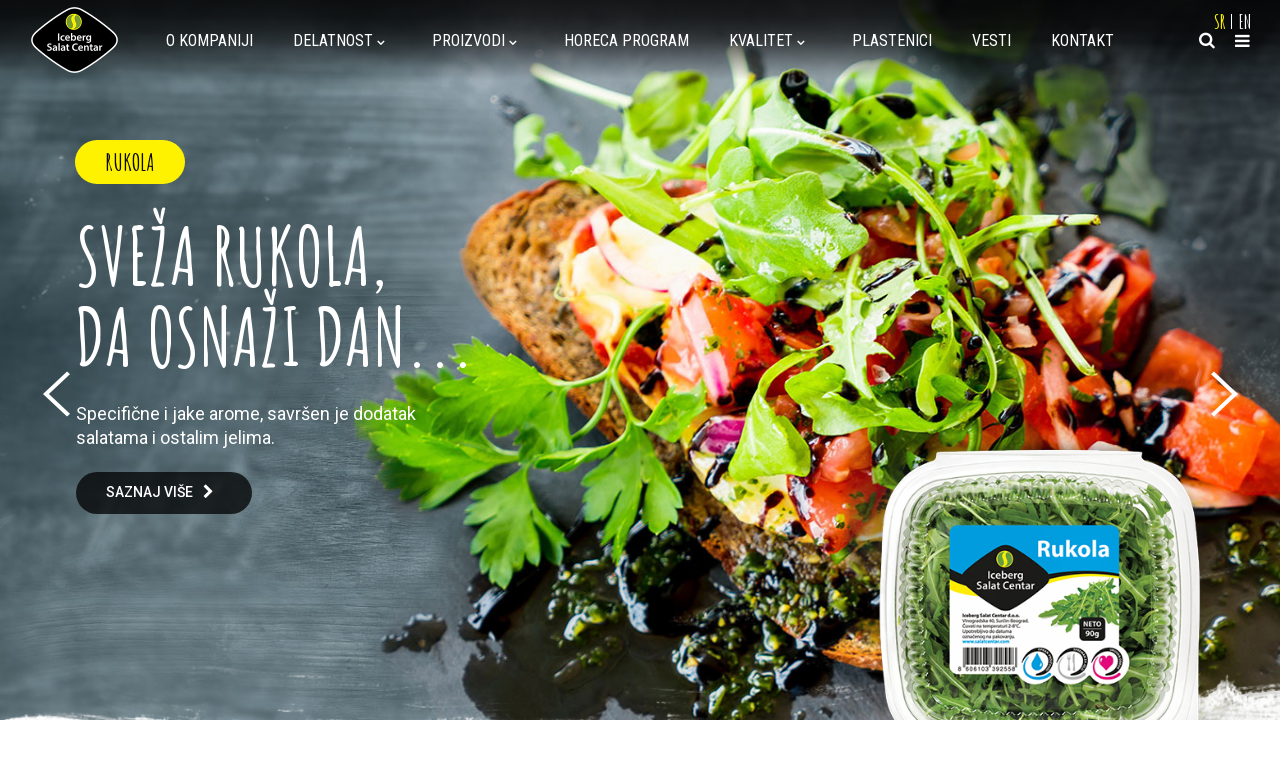

--- FILE ---
content_type: text/html; charset=UTF-8
request_url: https://iceberg.rs/
body_size: 113827
content:
<!DOCTYPE html><html lang="en-US"><head><meta charset="UTF-8"/><link rel="preload" href="https://iceberg.rs/wp-content/plugins/revslider/public/assets/fonts/font-awesome/fonts/fontawesome-webfont.woff2?v=4.7.0" as="font" type="font/woff2" crossorigin><link rel="preload" href="https://iceberg.rs/wp-content/themes/superfood/assets/css/ion-icons/fonts/ionicons.ttf?v=2.0.0" as="font" type="font/ttf" crossorigin><link rel="preload" href="https://iceberg.rs/wp-content/themes/superfood/assets/css/linea-icons/arrows/fonts/linea-arrows-10.woff" as="font" type="font/woff" crossorigin><link rel="preload" href="https://iceberg.rs/wp-content/themes/superfood/assets/css/elegant-icons/fonts/ElegantIcons.woff" as="font" type="font/woff" crossorigin><link rel="stylesheet" media="print" onload="this.onload=null;this.media='all';" id="ao_optimized_gfonts" href="https://fonts.googleapis.com/css?family=Open+Sans%3A100%2C100italic%2C200%2C200italic%2C300%2C300italic%2C400%2C400italic%2C500%2C500italic%2C600%2C600italic%2C700%2C700italic%2C800%2C800italic%2C900%2C900italic%7CSignika%3A100%2C100italic%2C200%2C200italic%2C300%2C300italic%2C400%2C400italic%2C500%2C500italic%2C600%2C600italic%2C700%2C700italic%2C800%2C800italic%2C900%2C900italic%7CRoboto+Condensed%3A100%2C100italic%2C200%2C200italic%2C300%2C300italic%2C400%2C400italic%2C500%2C500italic%2C600%2C600italic%2C700%2C700italic%2C800%2C800italic%2C900%2C900italic%7CSignika%3A100%2C100italic%2C200%2C200italic%2C300%2C300italic%2C400%2C400italic%2C500%2C500italic%2C600%2C600italic%2C700%2C700italic%2C800%2C800italic%2C900%2C900italic%7CAmatic+SC%3A100%2C100italic%2C200%2C200italic%2C300%2C300italic%2C400%2C400italic%2C500%2C500italic%2C600%2C600italic%2C700%2C700italic%2C800%2C800italic%2C900%2C900italic%7CRoboto%3A100%2C100italic%2C200%2C200italic%2C300%2C300italic%2C400%2C400italic%2C500%2C500italic%2C600%2C600italic%2C700%2C700italic%2C800%2C800italic%2C900%2C900italic%7CDroid+Serif%3A100%2C100italic%2C200%2C200italic%2C300%2C300italic%2C400%2C400italic%2C500%2C500italic%2C600%2C600italic%2C700%2C700italic%2C800%2C800italic%2C900%2C900italic%7CRoboto:500%2C400%7CAmatic+SC:700%7CRoboto%3A100%2C100italic%2C300%2C300italic%2Cregular%2Citalic%2C500%2C500italic%2C700%2C700italic%2C900%2C900italic&amp;display=swap"><link rel="profile" href="https://gmpg.org/xfn/11"/><meta name="viewport" content="width=device-width,initial-scale=1,user-scalable=no"><link media="all" href="https://iceberg.rs/wp-content/cache/autoptimize/css/autoptimize_699f6f8d53bcfa9648508e0bae6e90e2.css" rel="stylesheet"><title>iceberg &#8211; Iceberg Salat Centar</title> <script type="application/javascript">var eltdfAjaxUrl = "https://iceberg.rs/wp-admin/admin-ajax.php"</script><meta name='robots' content='max-image-preview:large' /><link href='https://fonts.gstatic.com' crossorigin='anonymous' rel='preconnect' /><link rel="alternate" type="application/rss+xml" title="iceberg &raquo; Feed" href="https://iceberg.rs/feed/" /><link rel="alternate" type="application/rss+xml" title="iceberg &raquo; Comments Feed" href="https://iceberg.rs/comments/feed/" /> <script type="text/javascript" src="https://iceberg.rs/wp-includes/js/jquery/jquery.min.js" id="jquery-core-js"></script> <script type="text/javascript" id="wc-add-to-cart-js-extra">var wc_add_to_cart_params = {"ajax_url":"\/wp-admin\/admin-ajax.php","wc_ajax_url":"\/?wc-ajax=%%endpoint%%","i18n_view_cart":"View cart","cart_url":"https:\/\/iceberg.rs","is_cart":"","cart_redirect_after_add":"no"};</script> <script type="text/javascript" id="woocommerce-js-extra">var woocommerce_params = {"ajax_url":"\/wp-admin\/admin-ajax.php","wc_ajax_url":"\/?wc-ajax=%%endpoint%%"};</script> <link rel="https://api.w.org/" href="https://iceberg.rs/wp-json/" /><link rel="alternate" type="application/json" href="https://iceberg.rs/wp-json/wp/v2/pages/4906" /><link rel="EditURI" type="application/rsd+xml" title="RSD" href="https://iceberg.rs/xmlrpc.php?rsd" /><link rel="canonical" href="https://iceberg.rs/" /><link rel='shortlink' href='https://iceberg.rs/' /><link rel="alternate" type="application/json+oembed" href="https://iceberg.rs/wp-json/oembed/1.0/embed?url=https%3A%2F%2Ficeberg.rs%2F" /><link rel="alternate" type="text/xml+oembed" href="https://iceberg.rs/wp-json/oembed/1.0/embed?url=https%3A%2F%2Ficeberg.rs%2F&#038;format=xml" /> <noscript><style>.woocommerce-product-gallery{ opacity: 1 !important; }</style></noscript><meta name="generator" content="Powered by WPBakery Page Builder - drag and drop page builder for WordPress."/> <!--[if lte IE 9]><link rel="stylesheet" type="text/css" href="https://iceberg.rs/wp-content/plugins/js_composer/assets/css/vc_lte_ie9.min.css" media="screen"><![endif]--><meta name="generator" content="Powered by Slider Revolution 5.4.8 - responsive, Mobile-Friendly Slider Plugin for WordPress with comfortable drag and drop interface." /><link rel="icon" href="https://iceberg.rs/wp-content/uploads/2018/09/cropped-logo-32x32.png" sizes="32x32" /><link rel="icon" href="https://iceberg.rs/wp-content/uploads/2018/09/cropped-logo-192x192.png" sizes="192x192" /><link rel="apple-touch-icon" href="https://iceberg.rs/wp-content/uploads/2018/09/cropped-logo-180x180.png" /><meta name="msapplication-TileImage" content="https://iceberg.rs/wp-content/uploads/2018/09/cropped-logo-270x270.png" /> <script type="text/javascript">function setREVStartSize(e){									
						try{ e.c=jQuery(e.c);var i=jQuery(window).width(),t=9999,r=0,n=0,l=0,f=0,s=0,h=0;
							if(e.responsiveLevels&&(jQuery.each(e.responsiveLevels,function(e,f){f>i&&(t=r=f,l=e),i>f&&f>r&&(r=f,n=e)}),t>r&&(l=n)),f=e.gridheight[l]||e.gridheight[0]||e.gridheight,s=e.gridwidth[l]||e.gridwidth[0]||e.gridwidth,h=i/s,h=h>1?1:h,f=Math.round(h*f),"fullscreen"==e.sliderLayout){var u=(e.c.width(),jQuery(window).height());if(void 0!=e.fullScreenOffsetContainer){var c=e.fullScreenOffsetContainer.split(",");if (c) jQuery.each(c,function(e,i){u=jQuery(i).length>0?u-jQuery(i).outerHeight(!0):u}),e.fullScreenOffset.split("%").length>1&&void 0!=e.fullScreenOffset&&e.fullScreenOffset.length>0?u-=jQuery(window).height()*parseInt(e.fullScreenOffset,0)/100:void 0!=e.fullScreenOffset&&e.fullScreenOffset.length>0&&(u-=parseInt(e.fullScreenOffset,0))}f=u}else void 0!=e.minHeight&&f<e.minHeight&&(f=e.minHeight);e.c.closest(".rev_slider_wrapper").css({height:f})					
						}catch(d){console.log("Failure at Presize of Slider:"+d)}						
					};</script> <style type="text/css" data-type="vc_shortcodes-custom-css">.vc_custom_1538490108540{border-top-width: 1px !important;background-color: #f7f5e8 !important;border-top-color: #949494 !important;}.vc_custom_1539184242685{background-color: #f6f8f2 !important;}.vc_custom_1577433969376{background-color: #ece0d0 !important;}.vc_custom_1549377680776{padding-top: 130px !important;padding-bottom: 160px !important;background-image: url(https://iceberg.rs/wp-content/uploads/2018/10/home-certificate-bg.jpg?id=8980) !important;}.vc_custom_1541284517492{background-color: #fff300 !important;}.vc_custom_1539700763491{background-color: #ededed !important;}.vc_custom_1540126596311{padding-top: 30px !important;}.vc_custom_1541273653600{padding-right: 12px !important;padding-bottom: 40px !important;padding-left: 12px !important;}.vc_custom_1539180908778{padding-top: 170px !important;padding-bottom: 130px !important;}.vc_custom_1541273668698{padding-right: 12px !important;padding-left: 12px !important;}.vc_custom_1540406969410{padding-bottom: 80px !important;}.vc_custom_1539184163652{background-color: #f6f8f2 !important;}.vc_custom_1605270990709{padding-left: 12px !important;}.vc_custom_1540274169862{padding-bottom: 40px !important;}.vc_custom_1646045539838{padding-left: 12px !important;}.vc_custom_1645797191953{padding-bottom: 20px !important;}.vc_custom_1539704787725{padding-bottom: 100px !important;}.vc_custom_1540274448784{padding-top: 70px !important;padding-bottom: 70px !important;}</style><noscript><style type="text/css">.wpb_animate_when_almost_visible { opacity: 1; }</style></noscript><meta property="og:image" content="https://iceberg.rs/wp-content/uploads/2019/05/viber-icon-iceberg.jpg"> <script>jQuery('document').ready(function($){
            // $('.home .eltdf-main-menu > ul > li > a').removeAttr('href');

            $('.home #nav-menu-item-8842 > a, .home #sticky-nav-menu-item-8842 > a').click(function() {
                $(this).removeAttr("href");
                $('html,body').animate({
                        scrollTop: $(".delatnosti-container").offset().top},
                    'slow');
                return false;
            });
            $('.home #nav-menu-item-8843, .home #sticky-nav-menu-item-8843 > a').click(function() {
                $(this).removeAttr("href");
                $('html,body').animate({
                        scrollTop: $(".category-product-list").offset().top},
                    'slow');
                return false;
            });
            $('.home #nav-menu-item-8844 > a, .home #sticky-nav-menu-item-8844 > a').click(function() {
                $(this).removeAttr("href");
                $('html,body').animate({
                        scrollTop: $(".standardi-kvaliteta").offset().top},
                    'slow');
                return false;
            });
            $('.home #nav-menu-item-8845 > a, .home #sticky-nav-menu-item-8845 > a').click(function() {
                $(this).removeAttr("href");
                $('html,body').animate({
                        scrollTop: $(".latest-news").offset().top},
                    'slow');
                return false;
            });


        });</script> </head><div class="language-menu"> <a class="srb" href="https://iceberg.rs">SR</a> <a class="eng" href="https://iceberg.rs/en">EN</a></div><body data-rsssl=1 class="home page-template page-template-full-width page-template-full-width-php page page-id-4906 theme-superfood eltd-core-1.0.1 woocommerce-no-js superfood-ver-1.4 eltdf-smooth-page-transitions eltdf-mimic-ajax eltdf-grid-1300 eltdf-fade-push-text-right eltdf-header-standard eltdf-sticky-header-on-scroll-down-up eltdf-default-mobile-header eltdf-sticky-up-mobile-header eltdf-dropdown-slide-from-bottom eltdf-light-header eltdf-fullscreen-search eltdf-search-fade eltdf-side-menu-slide-from-right eltdf-woocommerce-columns-3 eltdf-woo-normal-space eltdf-woo-pl-info-below-image wpb-js-composer js-comp-ver-5.5.2 vc_responsive" itemscope itemtype="http://schema.org/WebPage"><section class="eltdf-side-menu right"><div class="eltdf-close-side-menu-holder"><div class="eltdf-close-side-menu-holder-inner"> <a href="#" target="_self" class="eltdf-close-side-menu"> <span class="eltdf-side-menu-lines"> <span class="eltdf-side-menu-line eltdf-line-1"></span> <span class="eltdf-side-menu-line eltdf-line-2"></span> <span class="eltdf-side-menu-line eltdf-line-3"></span> </span> </a></div></div><div class="widget eltdf-image-widget "> <img itemprop="image" src="https://iceberg.rs/wp-content/uploads/2018/09/logo-iceberg.png" alt="Side Area Image" width="" height="" /></div><div id="text-6" class="widget eltdf-sidearea widget_text"><div class="textwidget"><p class="p1"><span class="s1">Iceberg Salat Centar d.o.o.</span></p><p class="p1"><span class="s2"><b>a:</b></span><span class="s1"> Vinogradska 40, Surčin</span></p><p class="p1"><span class="s2"><b>o:</b></span><span class="s1"> +381 64 841 28 33 </span></p><p class="p1"><span class="s2"><b>h:</b></span><span class="s1"> +381 60 841 28 54</span></p><p class="p2"><span class="s2"><b>w:</b></span><span class="s3"> <a href="http://www.salatcentar.com/"><span class="s4">www.salatcentar.com</span></a></span></p><p class="p2"><span class="s2"><b>w:</b></span><span class="s3"> <a href="http://www.plastenicisalatcentar.com/"><span class="s4">www.plastenicisalatcentar.com</span></a></span></p><p class="p2"><span class="s2"><b>e:</b></span><span class="s6"><b> </b><a href="mailto:office@salatcentar.com"><span class="s4">office@salatcentar.com</span></a></span></p><p class="p4"><span class="s1">PRODAJA</span></p><p class="p5"><span class="s1">E-mail: prodaja@salatcentar.com</span></p><p class="p4"><span class="s1">KONTROLA<span class="s8"> KVALITETA</span></span></p><p class="p5"><span class="s1">E-mail: kvalitet@salatcentar.com </span></p><p class="p5"><span class="s1">Prerada</span></p><p class="p6"><span class="s9">E-mail: <a href="mailto:prerada@salatcentar.com"><span class="s4">prerada@salatcentar.com</span></a></span></p></div></div></section><div class="eltdf-smooth-transition-loader eltdf-mimic-ajax"><div class="eltdf-st-loader"><div class="eltdf-st-loader1"><div class="four_rotating_circles"><div class="circle1"></div><div class="circle2"></div><div class="circle3"></div><div class="circle4"></div></div></div></div></div><div class="eltdf-wrapper"><div class="eltdf-wrapper-inner"><div class="eltdf-fullscreen-search-holder"><div class="eltdf-fullscreen-search-close-container"> <a class="eltdf-fullscreen-search-close" href="javascript:void(0)"> <span class="icon-arrows-remove"></span> </a></div><div class="eltdf-fullscreen-search-table"><div class="eltdf-fullscreen-search-cell"><form action="https://iceberg.rs/" class="eltdf-fullscreen-search-form" method="get"><div class="eltdf-form-holder"><div class="eltdf-form-holder-inner"><div class="eltdf-field-holder"> <input type="text"  placeholder="Pretraga..." name="s" class="eltdf-search-field" autocomplete="off" /></div> <button type="submit" class="eltdf-search-submit"><span class="icon_search "></span></button><div class="eltdf-line"></div></div></div></form></div></div></div><header class="eltdf-page-header" style="background-color:rgba(255, 255, 255, 0);"><div class="eltdf-menu-area eltdf-menu-center" ><div class="eltdf-grid"><div class="eltdf-vertical-align-containers"><div class="eltdf-position-left"><div class="eltdf-position-left-inner"><div class="eltdf-logo-wrapper"> <a itemprop="url" href="https://iceberg.rs/" style="height: 68px;"> <img itemprop="image" class="eltdf-normal-logo" src="https://iceberg.rs/wp-content/uploads/2018/09/logo-iceberg.png"  alt="logo"/> <img itemprop="image" class="eltdf-dark-logo" src="https://iceberg.rs/wp-content/uploads/2018/09/logo-iceberg.png"  alt="dark logo"/> <img itemprop="image" class="eltdf-light-logo" src="https://iceberg.rs/wp-content/uploads/2018/09/logo-iceberg.png"  alt="light logo"/> </a></div></div></div><div class="eltdf-position-center"><div class="eltdf-position-center-inner"><nav class="eltdf-main-menu eltdf-drop-down eltdf-default-nav"><ul id="menu-glavni-meni" class="clearfix"><li id="nav-menu-item-8841" class="menu-item menu-item-type-post_type menu-item-object-page  narrow"><a href="https://iceberg.rs/o-kompaniji/" class=""><span class="item_outer"><span class="item_text">O KOMPANIJI</span></span></a></li><li id="nav-menu-item-8842" class="menu-item menu-item-type-post_type menu-item-object-page menu-item-has-children  has_sub narrow"><a href="https://iceberg.rs/delatnosti/" class=""><span class="item_outer"><span class="item_text">DELATNOST</span><i class="eltdf-menu-arrow fa fa-angle-down"></i></span></a><div class="second"><div class="inner"><ul><li id="nav-menu-item-9608" class="menu-item menu-item-type-post_type menu-item-object-page "><a href="https://iceberg.rs/proizvodnja-povrca/" class=""><span class="item_outer"><span class="item_text">Proizvodnja salate i povrća</span></span></a></li><li id="nav-menu-item-9609" class="menu-item menu-item-type-post_type menu-item-object-page "><a href="https://iceberg.rs/prerada-voca-i-povrca/" class=""><span class="item_outer"><span class="item_text">Prerada voća i povrća</span></span></a></li><li id="nav-menu-item-9610" class="menu-item menu-item-type-post_type menu-item-object-page "><a href="https://iceberg.rs/trgovina-vocem-i-povrcem/" class=""><span class="item_outer"><span class="item_text">Trgovina voćem i povrćem</span></span></a></li><li id="nav-menu-item-9612" class="menu-item menu-item-type-post_type menu-item-object-page "><a href="https://iceberg.rs/horeca-3/" class=""><span class="item_outer"><span class="item_text">HORECA</span></span></a></li><li id="nav-menu-item-9611" class="menu-item menu-item-type-post_type menu-item-object-page "><a href="https://iceberg.rs/proizvodnja-plastenika-2/" class=""><span class="item_outer"><span class="item_text">Proizvodnja plastenika</span></span></a></li></ul></div></div></li><li id="nav-menu-item-8843" class="menu-item menu-item-type-post_type menu-item-object-page menu-item-has-children  has_sub narrow"><a href="https://iceberg.rs/proizvodi/" class=""><span class="item_outer"><span class="item_text">PROIZVODI</span><i class="eltdf-menu-arrow fa fa-angle-down"></i></span></a><div class="second"><div class="inner"><ul><li id="nav-menu-item-8955" class="menu-item menu-item-type-custom menu-item-object-custom "><a href="/kategorija/sveze-salate/" class=""><span class="item_outer"><span class="item_text">Sveže salate</span></span></a></li><li id="nav-menu-item-8956" class="menu-item menu-item-type-custom menu-item-object-custom "><a href="/kategorija/salate-i-miksevi/" class=""><span class="item_outer"><span class="item_text">Salate i miksevi</span></span></a></li><li id="nav-menu-item-8957" class="menu-item menu-item-type-custom menu-item-object-custom "><a href="/kategorija/baby-program/" class=""><span class="item_outer"><span class="item_text">Baby program</span></span></a></li><li id="nav-menu-item-8959" class="menu-item menu-item-type-custom menu-item-object-custom "><a href="/kategorija/program-za-kuvanje/" class=""><span class="item_outer"><span class="item_text">Program za kuvanje</span></span></a></li><li id="nav-menu-item-8960" class="menu-item menu-item-type-custom menu-item-object-custom "><a href="/kategorija/junior-program/" class=""><span class="item_outer"><span class="item_text">Junior program</span></span></a></li><li id="nav-menu-item-8961" class="menu-item menu-item-type-custom menu-item-object-custom "><a href="/kategorija/bobicasto-voce/" class=""><span class="item_outer"><span class="item_text">Bobičasto voće</span></span></a></li><li id="nav-menu-item-8962" class="menu-item menu-item-type-custom menu-item-object-custom "><a href="/kategorija/cherry-paradajz/" class=""><span class="item_outer"><span class="item_text">Cherry paradajz</span></span></a></li><li id="nav-menu-item-10111" class="menu-item menu-item-type-post_type menu-item-object-page "><a href="https://iceberg.rs/horeca-4/" class=""><span class="item_outer"><span class="item_text">Horeca program</span></span></a></li><li id="nav-menu-item-10185" class="menu-item menu-item-type-taxonomy menu-item-object-product_cat "><a href="https://iceberg.rs/kategorija/organski-proizvodi/" class=""><span class="item_outer"><span class="item_text">Organski proizvodi</span></span></a></li><li id="nav-menu-item-10012" class="menu-item menu-item-type-taxonomy menu-item-object-product_cat "><a href="https://iceberg.rs/kategorija/egzoticno-voce-i-povrce/" class=""><span class="item_outer"><span class="item_text">Egzotično voće i povrće</span></span></a></li><li id="nav-menu-item-8965" class="menu-item menu-item-type-custom menu-item-object-custom "><a href="/kategorija/ostalo-voce-i-povrce/" class=""><span class="item_outer"><span class="item_text">Ostalo voće i povrće</span></span></a></li></ul></div></div></li><li id="nav-menu-item-10068" class="menu-item menu-item-type-post_type menu-item-object-page  narrow"><a href="https://iceberg.rs/horeca-4/" class=""><span class="item_outer"><span class="item_text">HORECA PROGRAM</span></span></a></li><li id="nav-menu-item-8844" class="menu-item menu-item-type-post_type menu-item-object-page menu-item-has-children  has_sub narrow"><a href="https://iceberg.rs/kvalitet/" class=""><span class="item_outer"><span class="item_text">KVALITET</span><i class="eltdf-menu-arrow fa fa-angle-down"></i></span></a><div class="second"><div class="inner"><ul><li id="nav-menu-item-9616" class="menu-item menu-item-type-post_type menu-item-object-page "><a href="https://iceberg.rs/global-gap/" class=""><span class="item_outer"><span class="item_text">GLOBAL GAP</span></span></a></li><li id="nav-menu-item-9614" class="menu-item menu-item-type-post_type menu-item-object-page "><a href="https://iceberg.rs/isc-labaratorija/" class=""><span class="item_outer"><span class="item_text">ISC laboratorija</span></span></a></li><li id="nav-menu-item-9898" class="menu-item menu-item-type-post_type menu-item-object-page "><a href="https://iceberg.rs/ifs/" class=""><span class="item_outer"><span class="item_text">IFS</span></span></a></li><li id="nav-menu-item-9897" class="menu-item menu-item-type-post_type menu-item-object-page "><a href="https://iceberg.rs/organic/" class=""><span class="item_outer"><span class="item_text">Organic</span></span></a></li></ul></div></div></li><li id="nav-menu-item-9434" class="menu-item menu-item-type-post_type menu-item-object-page  narrow"><a href="https://iceberg.rs/plastenici/" class=""><span class="item_outer"><span class="item_text">PLASTENICI</span></span></a></li><li id="nav-menu-item-8845" class="menu-item menu-item-type-post_type menu-item-object-page  narrow"><a href="https://iceberg.rs/vesti/" class=""><span class="item_outer"><span class="item_text">VESTI</span></span></a></li><li id="nav-menu-item-9252" class="menu-item menu-item-type-post_type menu-item-object-page  narrow"><a href="https://iceberg.rs/contact-form/" class=""><span class="item_outer"><span class="item_text">KONTAKT</span></span></a></li></ul></nav></div></div><div class="eltdf-position-right"><div class="eltdf-position-right-inner"> <a class="eltdf-social-icon-widget-holder"  data-original-color="#ffffff" style="color: #ffffff;margin: 0 4px 0 21px" href="https://www.facebook.com/icebergsalatcentar/" target="_self"> <i class="eltdf-social-icon-widget fa fa-facebook"></i> </a> <a class="eltdf-social-icon-widget-holder"  data-original-color="#ffffff" style="color: #ffffff;margin: 0 4px 0 21px" href="https://www.instagram.com/icebergsalatcentar/" target="_self"> <i class="eltdf-social-icon-widget fa fa-instagram"></i> </a> <a  style="margin: 0 4px 0 21px"		    class="eltdf-search-opener" href="javascript:void(0)"> <span class="eltdf-search-opener-wrapper"> <i class="eltdf-icon-font-awesome fa fa-search " ></i> </span> </a> <a class="eltdf-side-menu-button-opener" href="javascript:void(0)" > <span aria-hidden="true" class="fa fa-bars eltdf-side-menu-icon"></span> </a></div></div></div></div></div><div class="eltdf-sticky-header"><div class="eltdf-sticky-holder"><div class=" eltdf-vertical-align-containers"><div class="eltdf-position-left"><div class="eltdf-position-left-inner"><div class="eltdf-logo-wrapper"> <a itemprop="url" href="https://iceberg.rs/" style="height: 68px;"> <img itemprop="image" class="eltdf-normal-logo" src="https://iceberg.rs/wp-content/uploads/2018/09/logo-iceberg.png"  alt="logo"/> <img itemprop="image" class="eltdf-dark-logo" src="https://iceberg.rs/wp-content/uploads/2018/09/logo-iceberg.png"  alt="dark logo"/> <img itemprop="image" class="eltdf-light-logo" src="https://iceberg.rs/wp-content/uploads/2018/09/logo-iceberg.png"  alt="light logo"/> </a></div></div></div><div class="eltdf-position-center"><div class="eltdf-position-center-inner"><nav class="eltdf-main-menu eltdf-drop-down eltdf-sticky-nav"><ul id="menu-glavni-meni-1" class="clearfix"><li id="sticky-nav-menu-item-8841" class="menu-item menu-item-type-post_type menu-item-object-page  narrow"><a href="https://iceberg.rs/o-kompaniji/" class=""><span class="item_outer"><span class="item_text">O KOMPANIJI</span><span class="plus"></span></span></a></li><li id="sticky-nav-menu-item-8842" class="menu-item menu-item-type-post_type menu-item-object-page menu-item-has-children  has_sub narrow"><a href="https://iceberg.rs/delatnosti/" class=""><span class="item_outer"><span class="item_text">DELATNOST</span><span class="plus"></span><i class="eltdf-menu-arrow fa fa-angle-down"></i></span></a><div class="second"><div class="inner"><ul><li id="sticky-nav-menu-item-9608" class="menu-item menu-item-type-post_type menu-item-object-page "><a href="https://iceberg.rs/proizvodnja-povrca/" class=""><span class="item_outer"><span class="item_text">Proizvodnja salate i povrća</span><span class="plus"></span></span></a></li><li id="sticky-nav-menu-item-9609" class="menu-item menu-item-type-post_type menu-item-object-page "><a href="https://iceberg.rs/prerada-voca-i-povrca/" class=""><span class="item_outer"><span class="item_text">Prerada voća i povrća</span><span class="plus"></span></span></a></li><li id="sticky-nav-menu-item-9610" class="menu-item menu-item-type-post_type menu-item-object-page "><a href="https://iceberg.rs/trgovina-vocem-i-povrcem/" class=""><span class="item_outer"><span class="item_text">Trgovina voćem i povrćem</span><span class="plus"></span></span></a></li><li id="sticky-nav-menu-item-9612" class="menu-item menu-item-type-post_type menu-item-object-page "><a href="https://iceberg.rs/horeca-3/" class=""><span class="item_outer"><span class="item_text">HORECA</span><span class="plus"></span></span></a></li><li id="sticky-nav-menu-item-9611" class="menu-item menu-item-type-post_type menu-item-object-page "><a href="https://iceberg.rs/proizvodnja-plastenika-2/" class=""><span class="item_outer"><span class="item_text">Proizvodnja plastenika</span><span class="plus"></span></span></a></li></ul></div></div></li><li id="sticky-nav-menu-item-8843" class="menu-item menu-item-type-post_type menu-item-object-page menu-item-has-children  has_sub narrow"><a href="https://iceberg.rs/proizvodi/" class=""><span class="item_outer"><span class="item_text">PROIZVODI</span><span class="plus"></span><i class="eltdf-menu-arrow fa fa-angle-down"></i></span></a><div class="second"><div class="inner"><ul><li id="sticky-nav-menu-item-8955" class="menu-item menu-item-type-custom menu-item-object-custom "><a href="/kategorija/sveze-salate/" class=""><span class="item_outer"><span class="item_text">Sveže salate</span><span class="plus"></span></span></a></li><li id="sticky-nav-menu-item-8956" class="menu-item menu-item-type-custom menu-item-object-custom "><a href="/kategorija/salate-i-miksevi/" class=""><span class="item_outer"><span class="item_text">Salate i miksevi</span><span class="plus"></span></span></a></li><li id="sticky-nav-menu-item-8957" class="menu-item menu-item-type-custom menu-item-object-custom "><a href="/kategorija/baby-program/" class=""><span class="item_outer"><span class="item_text">Baby program</span><span class="plus"></span></span></a></li><li id="sticky-nav-menu-item-8959" class="menu-item menu-item-type-custom menu-item-object-custom "><a href="/kategorija/program-za-kuvanje/" class=""><span class="item_outer"><span class="item_text">Program za kuvanje</span><span class="plus"></span></span></a></li><li id="sticky-nav-menu-item-8960" class="menu-item menu-item-type-custom menu-item-object-custom "><a href="/kategorija/junior-program/" class=""><span class="item_outer"><span class="item_text">Junior program</span><span class="plus"></span></span></a></li><li id="sticky-nav-menu-item-8961" class="menu-item menu-item-type-custom menu-item-object-custom "><a href="/kategorija/bobicasto-voce/" class=""><span class="item_outer"><span class="item_text">Bobičasto voće</span><span class="plus"></span></span></a></li><li id="sticky-nav-menu-item-8962" class="menu-item menu-item-type-custom menu-item-object-custom "><a href="/kategorija/cherry-paradajz/" class=""><span class="item_outer"><span class="item_text">Cherry paradajz</span><span class="plus"></span></span></a></li><li id="sticky-nav-menu-item-10111" class="menu-item menu-item-type-post_type menu-item-object-page "><a href="https://iceberg.rs/horeca-4/" class=""><span class="item_outer"><span class="item_text">Horeca program</span><span class="plus"></span></span></a></li><li id="sticky-nav-menu-item-10185" class="menu-item menu-item-type-taxonomy menu-item-object-product_cat "><a href="https://iceberg.rs/kategorija/organski-proizvodi/" class=""><span class="item_outer"><span class="item_text">Organski proizvodi</span><span class="plus"></span></span></a></li><li id="sticky-nav-menu-item-10012" class="menu-item menu-item-type-taxonomy menu-item-object-product_cat "><a href="https://iceberg.rs/kategorija/egzoticno-voce-i-povrce/" class=""><span class="item_outer"><span class="item_text">Egzotično voće i povrće</span><span class="plus"></span></span></a></li><li id="sticky-nav-menu-item-8965" class="menu-item menu-item-type-custom menu-item-object-custom "><a href="/kategorija/ostalo-voce-i-povrce/" class=""><span class="item_outer"><span class="item_text">Ostalo voće i povrće</span><span class="plus"></span></span></a></li></ul></div></div></li><li id="sticky-nav-menu-item-10068" class="menu-item menu-item-type-post_type menu-item-object-page  narrow"><a href="https://iceberg.rs/horeca-4/" class=""><span class="item_outer"><span class="item_text">HORECA PROGRAM</span><span class="plus"></span></span></a></li><li id="sticky-nav-menu-item-8844" class="menu-item menu-item-type-post_type menu-item-object-page menu-item-has-children  has_sub narrow"><a href="https://iceberg.rs/kvalitet/" class=""><span class="item_outer"><span class="item_text">KVALITET</span><span class="plus"></span><i class="eltdf-menu-arrow fa fa-angle-down"></i></span></a><div class="second"><div class="inner"><ul><li id="sticky-nav-menu-item-9616" class="menu-item menu-item-type-post_type menu-item-object-page "><a href="https://iceberg.rs/global-gap/" class=""><span class="item_outer"><span class="item_text">GLOBAL GAP</span><span class="plus"></span></span></a></li><li id="sticky-nav-menu-item-9614" class="menu-item menu-item-type-post_type menu-item-object-page "><a href="https://iceberg.rs/isc-labaratorija/" class=""><span class="item_outer"><span class="item_text">ISC laboratorija</span><span class="plus"></span></span></a></li><li id="sticky-nav-menu-item-9898" class="menu-item menu-item-type-post_type menu-item-object-page "><a href="https://iceberg.rs/ifs/" class=""><span class="item_outer"><span class="item_text">IFS</span><span class="plus"></span></span></a></li><li id="sticky-nav-menu-item-9897" class="menu-item menu-item-type-post_type menu-item-object-page "><a href="https://iceberg.rs/organic/" class=""><span class="item_outer"><span class="item_text">Organic</span><span class="plus"></span></span></a></li></ul></div></div></li><li id="sticky-nav-menu-item-9434" class="menu-item menu-item-type-post_type menu-item-object-page  narrow"><a href="https://iceberg.rs/plastenici/" class=""><span class="item_outer"><span class="item_text">PLASTENICI</span><span class="plus"></span></span></a></li><li id="sticky-nav-menu-item-8845" class="menu-item menu-item-type-post_type menu-item-object-page  narrow"><a href="https://iceberg.rs/vesti/" class=""><span class="item_outer"><span class="item_text">VESTI</span><span class="plus"></span></span></a></li><li id="sticky-nav-menu-item-9252" class="menu-item menu-item-type-post_type menu-item-object-page  narrow"><a href="https://iceberg.rs/contact-form/" class=""><span class="item_outer"><span class="item_text">KONTAKT</span><span class="plus"></span></span></a></li></ul></nav></div></div><div class="eltdf-position-right"><div class="eltdf-position-right-inner"></div></div></div></div></div></header><header class="eltdf-mobile-header"><div class="eltdf-mobile-header-inner"><div class="eltdf-mobile-header-holder"><div class="eltdf-grid"><div class="eltdf-vertical-align-containers"><div class="eltdf-mobile-menu-opener"> <a href="javascript:void(0)"><div class="eltdf-mo-icon-holder"> <span class="eltdf-mo-lines"> <span class="eltdf-mo-line eltdf-line-1"></span> <span class="eltdf-mo-line eltdf-line-2"></span> <span class="eltdf-mo-line eltdf-line-3"></span> </span></div> </a></div><div class="eltdf-position-center"><div class="eltdf-position-center-inner"><div class="eltdf-mobile-logo-wrapper"> <a itemprop="url" href="https://iceberg.rs/" style="height: 68px"> <img itemprop="image" src="https://iceberg.rs/wp-content/uploads/2018/09/logo-iceberg.png"  alt="mobile logo"/> </a></div></div></div><div class="eltdf-position-right"><div class="eltdf-position-right-inner"></div></div></div></div></div><nav class="eltdf-mobile-nav"><div class="eltdf-grid"><ul id="menu-mobile-mune-real" class=""><li id="mobile-menu-item-9364" class="menu-item menu-item-type-post_type menu-item-object-page menu-item-home current-menu-item page_item page-item-4906 current_page_item eltdf-active-item"><a href="https://iceberg.rs/" class=" current "><span>Početna</span></a></li><li id="mobile-menu-item-9365" class="menu-item menu-item-type-post_type menu-item-object-page "><a href="https://iceberg.rs/o-kompaniji/" class=""><span>O KOMPANIJI</span></a></li><li id="mobile-menu-item-9366" class="menu-item menu-item-type-post_type menu-item-object-page menu-item-has-children  has_sub"><a href="https://iceberg.rs/delatnosti/" class=""><span>DELATNOST</span></a><span class="mobile_arrow"><i class="eltdf-sub-arrow arrow_carrot-right"></i><i class="fa fa-angle-down"></i></span><ul class="sub_menu"><li id="mobile-menu-item-9628" class="menu-item menu-item-type-post_type menu-item-object-page "><a href="https://iceberg.rs/proizvodnja-povrca/" class=""><span>Proizvodnja salate i povrća</span></a></li><li id="mobile-menu-item-9627" class="menu-item menu-item-type-post_type menu-item-object-page "><a href="https://iceberg.rs/prerada-voca-i-povrca/" class=""><span>Prerada voća i povrća</span></a></li><li id="mobile-menu-item-9626" class="menu-item menu-item-type-post_type menu-item-object-page "><a href="https://iceberg.rs/trgovina-vocem-i-povrcem/" class=""><span>Trgovina voćem i povrćem</span></a></li><li id="mobile-menu-item-9625" class="menu-item menu-item-type-post_type menu-item-object-page "><a href="https://iceberg.rs/horeca-3/" class=""><span>HORECA</span></a></li><li id="mobile-menu-item-9624" class="menu-item menu-item-type-post_type menu-item-object-page "><a href="https://iceberg.rs/proizvodnja-plastenika-2/" class=""><span>Proizvodnja plastenika</span></a></li></ul></li><li id="mobile-menu-item-9367" class="menu-item menu-item-type-post_type menu-item-object-page menu-item-has-children  has_sub"><a href="https://iceberg.rs/proizvodi/" class=""><span>PROIZVODI</span></a><span class="mobile_arrow"><i class="eltdf-sub-arrow arrow_carrot-right"></i><i class="fa fa-angle-down"></i></span><ul class="sub_menu"><li id="mobile-menu-item-9368" class="menu-item menu-item-type-custom menu-item-object-custom "><a href="/kategorija/sveze-salate/" class=""><span>Sveže salate</span></a></li><li id="mobile-menu-item-9369" class="menu-item menu-item-type-custom menu-item-object-custom "><a href="/kategorija/salate-i-miksevi/" class=""><span>Salate i miksevi</span></a></li><li id="mobile-menu-item-9370" class="menu-item menu-item-type-custom menu-item-object-custom "><a href="/kategorija/baby-program/" class=""><span>Baby program</span></a></li><li id="mobile-menu-item-9372" class="menu-item menu-item-type-custom menu-item-object-custom "><a href="/kategorija/program-za-kuvanje/" class=""><span>Program za kuvanje</span></a></li><li id="mobile-menu-item-9373" class="menu-item menu-item-type-custom menu-item-object-custom "><a href="/kategorija/junior-program/" class=""><span>Junior program</span></a></li><li id="mobile-menu-item-9374" class="menu-item menu-item-type-custom menu-item-object-custom "><a href="/kategorija/bobicasto-voce/" class=""><span>Bobičasto voće</span></a></li><li id="mobile-menu-item-9375" class="menu-item menu-item-type-custom menu-item-object-custom "><a href="/kategorija/cherry-paradajz/" class=""><span>Cherry paradajz</span></a></li><li id="mobile-menu-item-10109" class="menu-item menu-item-type-post_type menu-item-object-page "><a href="https://iceberg.rs/horeca-4/" class=""><span>HORECA PROGRAM</span></a></li><li id="mobile-menu-item-10184" class="menu-item menu-item-type-taxonomy menu-item-object-product_cat "><a href="https://iceberg.rs/kategorija/organski-proizvodi/" class=""><span>Organski proizvodi</span></a></li><li id="mobile-menu-item-10013" class="menu-item menu-item-type-taxonomy menu-item-object-product_cat "><a href="https://iceberg.rs/kategorija/egzoticno-voce-i-povrce/" class=""><span>Egzotično voće i povrće</span></a></li><li id="mobile-menu-item-9378" class="menu-item menu-item-type-custom menu-item-object-custom "><a href="/kategorija/ostalo-voce-i-povrce/" class=""><span>Ostalo voće i povrće</span></a></li></ul></li><li id="mobile-menu-item-10110" class="menu-item menu-item-type-post_type menu-item-object-page "><a href="https://iceberg.rs/horeca-4/" class=""><span>HORECA PROGRAM</span></a></li><li id="mobile-menu-item-9380" class="menu-item menu-item-type-post_type menu-item-object-page menu-item-has-children  has_sub"><a href="https://iceberg.rs/kvalitet/" class=""><span>KVALITET</span></a><span class="mobile_arrow"><i class="eltdf-sub-arrow arrow_carrot-right"></i><i class="fa fa-angle-down"></i></span><ul class="sub_menu"><li id="mobile-menu-item-9630" class="menu-item menu-item-type-post_type menu-item-object-page "><a href="https://iceberg.rs/global-gap/" class=""><span>GLOBAL GAP</span></a></li><li id="mobile-menu-item-9632" class="menu-item menu-item-type-post_type menu-item-object-page "><a href="https://iceberg.rs/isc-labaratorija/" class=""><span>ISC laboratorija</span></a></li><li id="mobile-menu-item-9900" class="menu-item menu-item-type-post_type menu-item-object-page "><a href="https://iceberg.rs/ifs/" class=""><span>IFS</span></a></li><li id="mobile-menu-item-9899" class="menu-item menu-item-type-post_type menu-item-object-page "><a href="https://iceberg.rs/organic/" class=""><span>Organic</span></a></li></ul></li><li id="mobile-menu-item-9629" class="menu-item menu-item-type-post_type menu-item-object-page "><a href="https://iceberg.rs/plastenici/" class=""><span>PLASTENICI</span></a></li><li id="mobile-menu-item-9381" class="menu-item menu-item-type-post_type menu-item-object-page "><a href="https://iceberg.rs/vesti/" class=""><span>VESTI</span></a></li><li id="mobile-menu-item-9752" class="menu-item menu-item-type-custom menu-item-object-custom menu-item-has-children  has_sub"><a href="#" class=" eltdf-mobile-no-link"><span>PREUZIMANJE FAJLOVA</span></a><span class="mobile_arrow"><i class="eltdf-sub-arrow arrow_carrot-right"></i><i class="fa fa-angle-down"></i></span><ul class="sub_menu"><li id="mobile-menu-item-9633" class="menu-item menu-item-type-custom menu-item-object-custom "><a target="_blank" href="https://iceberg.rs/wp-content/uploads/2020/03/Product-portfolio.pdf" class=""><span>Katalog proizvoda</span></a></li><li id="mobile-menu-item-9635" class="menu-item menu-item-type-custom menu-item-object-custom "><a target="_blank" href="/wp-content/uploads/2018/10/PLASTENICI-BROSURA.pdf" class=""><span>Katalog plastenika</span></a></li><li id="mobile-menu-item-9636" class="menu-item menu-item-type-custom menu-item-object-custom "><a target="_blank" href="/wp-content/uploads/2018/10/KLUB-ZDRAVIH-NAVIKA.pdf" class=""><span>Klub zdravih navika brošura</span></a></li><li id="mobile-menu-item-9637" class="menu-item menu-item-type-custom menu-item-object-custom "><a target="_blank" href="/wp-content/uploads/2018/10/PRIRUCNIK-ZA-ZDRAV-ZIVOT.pdf" class=""><span>Priručnik za zdrav život</span></a></li></ul></li><li id="mobile-menu-item-9383" class="menu-item menu-item-type-post_type menu-item-object-page "><a href="https://iceberg.rs/contact-form/" class=""><span>KONTAKT</span></a></li></ul></div></nav></div></header> <a id='eltdf-back-to-top' href='#'> <span class="eltdf-icon-stack"> <i class="eltdf-icon-font-awesome fa fa-angle-up " ></i> </span> </a><div class="eltdf-fullscreen-menu-holder-outer"><div class="eltdf-fullscreen-menu-holder"><div class="eltdf-fullscreen-menu-holder-inner"><nav class="eltdf-fullscreen-menu"><ul id="menu-full-screen-menu" class=""><li id="popup-menu-item-8161" class="menu-item menu-item-type-custom menu-item-object-custom current-menu-ancestor current-menu-parent menu-item-has-children eltdf-active-item has_sub"><a href="#" class=" current "><span>Home</span><i class="eltdf-fullscreen-menu-arrow"></i></a><ul class="sub_menu"><li id="popup-menu-item-8606" class="menu-item menu-item-type-post_type menu-item-object-page menu-item-home current-menu-item page_item page-item-4906 current_page_item "><a href="https://iceberg.rs/" class=""><span>Početna</span></a></li></ul></li><li id="popup-menu-item-8162" class="menu-item menu-item-type-custom menu-item-object-custom "><a href="#" class=""><span>Pages</span></a></li><li id="popup-menu-item-8164" class="menu-item menu-item-type-custom menu-item-object-custom "><a href="#" class=""><span>Portfolio</span></a></li><li id="popup-menu-item-8165" class="menu-item menu-item-type-custom menu-item-object-custom "><a href="#" class=""><span>Blog</span></a></li><li id="popup-menu-item-8163" class="menu-item menu-item-type-custom menu-item-object-custom menu-item-has-children  has_sub"><a href="#" class=""><span>Shop</span><i class="eltdf-fullscreen-menu-arrow"></i></a><ul class="sub_menu"><li id="popup-menu-item-8210" class="menu-item menu-item-type-post_type menu-item-object-page "><a href="https://iceberg.rs/my-account/" class=""><span>My Account</span></a></li><li id="popup-menu-item-8386" class="menu-item menu-item-type-post_type menu-item-object-page "><a href="https://iceberg.rs/checkout/" class=""><span>Checkout</span></a></li></ul></li></ul></nav></div></div></div><div class="eltdf-content" style="margin-top: -80px"><div class="eltdf-content-inner"><div class="eltdf-full-width"><div class="eltdf-full-width-inner"><div class="vc_row wpb_row vc_row-fluid eltdf-row-type-row" style=""><div class="wpb_column vc_column_container vc_col-sm-12"><div class="vc_column-inner "><div class="wpb_wrapper"><div class="wpb_revslider_element wpb_content_element"><div id="rev_slider_1_1_wrapper" class="rev_slider_wrapper fullwidthbanner-container" data-source="gallery" style="margin:0px auto;background:#727177;padding:0px;margin-top:0px;margin-bottom:0px;"><div id="rev_slider_1_1" class="rev_slider fullwidthabanner" style="display:none;" data-version="5.4.8"><ul><li data-index="rs-42" data-transition="fade" data-slotamount="default" data-hideafterloop="0" data-hideslideonmobile="off"  data-easein="default" data-easeout="default" data-masterspeed="default"  data-thumb="https://iceberg.rs/wp-content/uploads/2018/09/slide1-100x50.jpg"  data-rotate="0"  data-fstransition="fade" data-fsmasterspeed="300" data-fsslotamount="3" data-saveperformance="off"  data-title="Slide" data-param1="" data-param2="" data-param3="" data-param4="" data-param5="" data-param6="" data-param7="" data-param8="" data-param9="" data-param10="" data-description=""> <img fetchpriority="high" decoding="async" src="https://iceberg.rs/wp-content/uploads/2018/09/slide1.jpg"  alt="" title="slide1"  width="1920" height="836" data-bgposition="center center" data-bgfit="cover" data-bgrepeat="no-repeat" data-bgparallax="off" class="rev-slidebg" data-no-retina> <a class="tp-caption rev-btn rev-withicon " 
 href="/proizvod/rukola" target="_self"			 id="slide-42-layer-8" 
 data-x="['left','left','left','left']" data-hoffset="['78','77','77','31']" 
 data-y="['top','top','top','top']" data-voffset="['480','364','282','314']" 
 data-fontsize="['14','16','16','16']"
 data-width="176"
 data-height="42"
 data-whitespace="nowrap" 
 data-type="button" 
 data-actions=''
 data-responsive_offset="on" 
 data-responsive="off"
 data-frames='[{"delay":440,"speed":1490,"frame":"0","from":"y:50px;opacity:0;","to":"o:1;","ease":"Power3.easeInOut"},{"delay":"wait","speed":700,"frame":"999","to":"opacity:0;","ease":"Power3.easeInOut"},{"frame":"hover","speed":"0","ease":"Linear.easeNone","to":"o:1;rX:0;rY:0;rZ:0;z:0;","style":"c:rgb(10,0,0);bg:rgb(255,242,0);bs:solid;bw:0 0 0 0;"}]'
 data-textAlign="['inherit','inherit','inherit','inherit']"
 data-paddingtop="[10,10,10,10]"
 data-paddingright="[30,30,30,30]"
 data-paddingbottom="[10,10,10,10]"
 data-paddingleft="[30,30,30,30]"  style="z-index: 5; min-width: 176px; max-width: 176px; max-width: 42px; max-width: 42px; white-space: nowrap; font-size: 14px; line-height: 20px; font-weight: 500; color: rgba(255,255,255,1); letter-spacing: px;font-family:Roboto;background-color:rgba(0,0,0,0.75);border-color:rgba(0,0,0,1);border-radius:30px 30px 30px 30px;outline:none;box-shadow:none;box-sizing:border-box;-moz-box-sizing:border-box;-webkit-box-sizing:border-box;cursor:pointer;text-decoration: none;">SAZNAJ VIŠE<i class="fa-icon-chevron-right"></i> </a> <a class="tp-caption rev-btn " 
 href="/proizvod/rukola" target="_self"			 id="slide-42-layer-10" 
 data-x="['left','left','left','left']" data-hoffset="['77','71','71','25']" 
 data-y="['top','top','top','top']" data-voffset="['143','80','45','94']" 
 data-width="none"
 data-height="none"
 data-whitespace="nowrap" 
 data-type="button" 
 data-actions=''
 data-responsive_offset="on" 
 data-responsive="off"
 data-frames='[{"delay":440,"speed":1480,"frame":"0","from":"y:-50px;opacity:0;","to":"o:1;","ease":"Power3.easeInOut"},{"delay":"wait","speed":700,"frame":"999","to":"opacity:0;","ease":"Power3.easeInOut"},{"frame":"hover","speed":"2","ease":"Linear.easeNone","to":"o:1;rX:0;rY:0;rZ:0;z:0;","style":"c:rgb(255,204,0);bg:rgb(10,10,10);bs:solid;bw:0 0 0 0;"}]'
 data-textAlign="['inherit','inherit','inherit','inherit']"
 data-paddingtop="[10,10,10,10]"
 data-paddingright="[30,30,30,30]"
 data-paddingbottom="[10,10,10,10]"
 data-paddingleft="[30,30,30,30]"  style="z-index: 6; white-space: nowrap; font-size: 24px; line-height: 24px; font-weight: 700; color: #0a0a0a; letter-spacing: px;font-family:Amatic SC;background-color:rgb(255,242,0);border-color:rgba(0,0,0,1);border-radius:30px 30px 30px 30px;outline:none;box-shadow:none;box-sizing:border-box;-moz-box-sizing:border-box;-webkit-box-sizing:border-box;cursor:pointer;text-decoration: none;">RUKOLA </a><div class="tp-caption   tp-resizeme" 
 id="slide-42-layer-11" 
 data-x="['left','left','left','left']" data-hoffset="['78','72','72','29']" 
 data-y="['top','top','top','top']" data-voffset="['220','154','115','150']" 
 data-fontsize="['80','60','40','40']"
 data-lineheight="['80','60','40','80']"
 data-color="['rgb(255,255,255)','rgb(255,255,255)','rgb(255,255,255)','rgb(0,0,0)']"
 data-width="343"
 data-height="115"
 data-whitespace="nowrap" 
 data-type="text" 
 data-responsive_offset="on"  data-frames='[{"delay":430,"speed":1510,"frame":"0","from":"x:-50px;opacity:0;","to":"o:1;","ease":"Power3.easeInOut"},{"delay":"wait","speed":700,"frame":"999","to":"opacity:0;","ease":"Power3.easeInOut"}]'
 data-textAlign="['inherit','inherit','inherit','inherit']"
 data-paddingtop="[0,0,0,0]"
 data-paddingright="[0,0,0,0]"
 data-paddingbottom="[0,0,0,0]"
 data-paddingleft="[0,0,0,0]"  style="z-index: 7; min-width: 343px; max-width: 343px; max-width: 115px; max-width: 115px; white-space: nowrap; font-size: 80px; line-height: 80px; font-weight: 700; color: #ffffff; letter-spacing: 0px;font-family:Amatic SC;">SVEŽA RUKOLA,</div><div class="tp-caption   tp-resizeme" 
 id="slide-42-layer-12" 
 data-x="['left','left','left','left']" data-hoffset="['77','72','72','31']" 
 data-y="['top','top','top','top']" data-voffset="['302','221','163','189']" 
 data-fontsize="['80','60','40','40']"
 data-lineheight="['80','60','40','80']"
 data-color="['rgb(255,255,255)','rgb(255,255,255)','rgb(255,255,255)','rgb(0,0,0)']"
 data-width="none"
 data-height="none"
 data-whitespace="nowrap" 
 data-type="text" 
 data-responsive_offset="on"  data-frames='[{"delay":420,"speed":1510,"frame":"0","from":"x:-50px;opacity:0;","to":"o:1;","ease":"Power3.easeInOut"},{"delay":"wait","speed":700,"frame":"999","to":"opacity:0;","ease":"Power3.easeInOut"}]'
 data-textAlign="['inherit','inherit','inherit','inherit']"
 data-paddingtop="[0,0,0,0]"
 data-paddingright="[0,0,0,0]"
 data-paddingbottom="[0,0,0,0]"
 data-paddingleft="[0,0,0,0]"  style="z-index: 8; white-space: nowrap; font-size: 80px; line-height: 80px; font-weight: 700; color: #ffffff; letter-spacing: 0px;font-family:Amatic SC;">DA OSNAŽI DAN...</div><div class="tp-caption   tp-resizeme" 
 id="slide-42-layer-13" 
 data-x="['left','left','left','left']" data-hoffset="['78','76','76','30']" 
 data-y="['top','top','top','top']" data-voffset="['409','304','221','260']" 
 data-fontsize="['18','14','14','14']"
 data-lineheight="['24','16','16','16']"
 data-width="['352','352','300','280']"
 data-height="none"
 data-whitespace="normal" 
 data-type="text" 
 data-responsive_offset="on"  data-frames='[{"delay":420,"speed":1490,"frame":"0","from":"x:-50px;opacity:0;","to":"o:1;","ease":"Power3.easeInOut"},{"delay":"wait","speed":700,"frame":"999","to":"opacity:0;","ease":"Power3.easeInOut"}]'
 data-textAlign="['inherit','inherit','inherit','inherit']"
 data-paddingtop="[0,0,0,0]"
 data-paddingright="[0,0,0,0]"
 data-paddingbottom="[0,0,0,0]"
 data-paddingleft="[0,0,0,0]"  style="z-index: 9; min-width: 352px; max-width: 352px; white-space: normal; font-size: 18px; line-height: 24px; font-weight: 400; color: #ffffff; letter-spacing: 0px;font-family:Roboto;">Specifične i jake arome, savršen je dodatak salatama i ostalim jelima.</div><div class="tp-caption   tp-resizeme" 
 id="slide-42-layer-14" 
 data-x="['left','left','left','left']" data-hoffset="['835','442','262','-8']" 
 data-y="['top','top','top','top']" data-voffset="['439','306','316','410']" 
 data-width="none"
 data-height="none"
 data-whitespace="nowrap" 
 data-type="image" 
 data-responsive_offset="on"  data-frames='[{"delay":650,"speed":1520,"frame":"0","from":"opacity:0;","to":"o:1;","ease":"Power3.easeInOut"},{"delay":"wait","speed":700,"frame":"999","to":"opacity:0;","ease":"Power3.easeInOut"}]'
 data-textAlign="['inherit','inherit','inherit','inherit']"
 data-paddingtop="[0,0,0,0]"
 data-paddingright="[0,0,0,0]"
 data-paddingbottom="[0,0,0,0]"
 data-paddingleft="[0,0,0,0]"  style="z-index: 10;"><img decoding="async" src="https://iceberg.rs/wp-content/uploads/2018/10/PRODUCT-SLIDER-RUKOLA.png" alt="" data-ww="['461px','331px','319px','323px']" data-hh="['370px','266px','256px','259px']" width="553" height="444" data-no-retina></div></li><li data-index="rs-38" data-transition="fade" data-slotamount="default" data-hideafterloop="0" data-hideslideonmobile="off"  data-easein="default" data-easeout="default" data-masterspeed="default"  data-thumb="https://iceberg.rs/wp-content/uploads/2018/10/123-100x50.jpg"  data-rotate="0"  data-saveperformance="off"  data-title="Slide" data-param1="" data-param2="" data-param3="" data-param4="" data-param5="" data-param6="" data-param7="" data-param8="" data-param9="" data-param10="" data-description=""> <img decoding="async" src="https://iceberg.rs/wp-content/uploads/2018/10/123.jpg"  alt="" title="123"  width="1918" height="892" data-bgposition="center center" data-bgfit="cover" data-bgrepeat="no-repeat" data-bgparallax="off" class="rev-slidebg" data-no-retina> <a class="tp-caption rev-btn rev-withicon " 
 href="/proizvod/mediteranea" target="_self"			 id="slide-38-layer-8" 
 data-x="['left','left','left','left']" data-hoffset="['78','77','77','31']" 
 data-y="['top','top','top','top']" data-voffset="['504','338','282','314']" 
 data-fontsize="['14','16','16','16']"
 data-width="176"
 data-height="42"
 data-whitespace="nowrap" 
 data-type="button" 
 data-actions=''
 data-responsive_offset="on" 
 data-responsive="off"
 data-frames='[{"delay":440,"speed":1490,"frame":"0","from":"y:50px;opacity:0;","to":"o:1;","ease":"Power3.easeInOut"},{"delay":"+4350","speed":700,"frame":"999","to":"opacity:0;","ease":"Power3.easeInOut"},{"frame":"hover","speed":"0","ease":"Linear.easeNone","to":"o:1;rX:0;rY:0;rZ:0;z:0;","style":"c:rgb(10,0,0);bg:rgb(255,242,0);bs:solid;bw:0 0 0 0;"}]'
 data-textAlign="['inherit','inherit','inherit','inherit']"
 data-paddingtop="[10,10,10,10]"
 data-paddingright="[30,30,30,30]"
 data-paddingbottom="[10,10,10,10]"
 data-paddingleft="[30,30,30,30]"  style="z-index: 5; min-width: 176px; max-width: 176px; max-width: 42px; max-width: 42px; white-space: nowrap; font-size: 14px; line-height: 20px; font-weight: 500; color: rgba(255,255,255,1); letter-spacing: px;font-family:Roboto;background-color:rgba(0,0,0,0.75);border-color:rgba(0,0,0,1);border-radius:30px 30px 30px 30px;outline:none;box-shadow:none;box-sizing:border-box;-moz-box-sizing:border-box;-webkit-box-sizing:border-box;cursor:pointer;text-decoration: none;">SAZNAJ VIŠE<i class="fa-icon-chevron-right"></i> </a> <a class="tp-caption rev-btn " 
 href="/proizvod/mediteranea" target="_self"			 id="slide-38-layer-10" 
 data-x="['left','left','left','left']" data-hoffset="['77','71','71','25']" 
 data-y="['top','top','top','top']" data-voffset="['143','60','45','94']" 
 data-width="none"
 data-height="none"
 data-whitespace="nowrap" 
 data-type="button" 
 data-actions=''
 data-responsive_offset="on" 
 data-responsive="off"
 data-frames='[{"delay":440,"speed":1480,"frame":"0","from":"y:-50px;opacity:0;","to":"o:1;","ease":"Power3.easeInOut"},{"delay":"+4380","speed":700,"frame":"999","to":"opacity:0;","ease":"Power3.easeInOut"},{"frame":"hover","speed":"2","ease":"Linear.easeNone","to":"o:1;rX:0;rY:0;rZ:0;z:0;","style":"c:rgb(255,204,0);bg:rgb(10,10,10);bs:solid;bw:0 0 0 0;"}]'
 data-textAlign="['inherit','inherit','inherit','inherit']"
 data-paddingtop="[10,10,10,10]"
 data-paddingright="[30,30,30,30]"
 data-paddingbottom="[10,10,10,10]"
 data-paddingleft="[30,30,30,30]"  style="z-index: 6; white-space: nowrap; font-size: 24px; line-height: 24px; font-weight: 700; color: #0a0a0a; letter-spacing: px;font-family:Amatic SC;background-color:rgb(255,242,0);border-color:rgba(0,0,0,1);border-radius:30px 30px 30px 30px;outline:none;box-shadow:none;box-sizing:border-box;-moz-box-sizing:border-box;-webkit-box-sizing:border-box;cursor:pointer;text-decoration: none;">MEDITERANEA </a><div class="tp-caption   tp-resizeme" 
 id="slide-38-layer-11" 
 data-x="['left','left','left','left']" data-hoffset="['78','72','72','29']" 
 data-y="['top','top','top','top']" data-voffset="['220','124','115','150']" 
 data-fontsize="['80','60','40','40']"
 data-lineheight="['80','60','40','80']"
 data-width="343"
 data-height="115"
 data-whitespace="nowrap" 
 data-type="text" 
 data-responsive_offset="on"  data-frames='[{"delay":430,"speed":1510,"frame":"0","from":"x:-50px;opacity:0;","to":"o:1;","ease":"Power3.easeInOut"},{"delay":"+4360","speed":700,"frame":"999","to":"opacity:0;","ease":"Power3.easeInOut"}]'
 data-textAlign="['inherit','inherit','inherit','inherit']"
 data-paddingtop="[0,0,0,0]"
 data-paddingright="[0,0,0,0]"
 data-paddingbottom="[0,0,0,0]"
 data-paddingleft="[0,0,0,0]"  style="z-index: 7; min-width: 343px; max-width: 343px; max-width: 115px; max-width: 115px; white-space: nowrap; font-size: 80px; line-height: 80px; font-weight: 700; color: #ffffff; letter-spacing: 0px;font-family:Amatic SC;">HRSKAVA,</div><div class="tp-caption   tp-resizeme" 
 id="slide-38-layer-12" 
 data-x="['left','left','left','left']" data-hoffset="['77','72','72','31']" 
 data-y="['top','top','top','top']" data-voffset="['302','187','163','189']" 
 data-fontsize="['80','60','40','40']"
 data-lineheight="['80','60','40','80']"
 data-width="none"
 data-height="none"
 data-whitespace="nowrap" 
 data-type="text" 
 data-responsive_offset="on"  data-frames='[{"delay":420,"speed":1510,"frame":"0","from":"x:-50px;opacity:0;","to":"o:1;","ease":"Power3.easeInOut"},{"delay":"+4360","speed":700,"frame":"999","to":"opacity:0;","ease":"Power3.easeInOut"}]'
 data-textAlign="['inherit','inherit','inherit','inherit']"
 data-paddingtop="[0,0,0,0]"
 data-paddingright="[0,0,0,0]"
 data-paddingbottom="[0,0,0,0]"
 data-paddingleft="[0,0,0,0]"  style="z-index: 8; white-space: nowrap; font-size: 80px; line-height: 80px; font-weight: 700; color: #ffffff; letter-spacing: 0px;font-family:Amatic SC;">OSVEŽAVAJUĆA SALATA...</div><div class="tp-caption   tp-resizeme" 
 id="slide-38-layer-13" 
 data-x="['left','left','left','left']" data-hoffset="['78','77','76','30']" 
 data-y="['top','top','top','top']" data-voffset="['409','266','221','260']" 
 data-fontsize="['18','14','14','14']"
 data-lineheight="['24','16','16','16']"
 data-width="['352','352','300','280']"
 data-height="none"
 data-whitespace="normal" 
 data-type="text" 
 data-responsive_offset="on"  data-frames='[{"delay":420,"speed":1490,"frame":"0","from":"x:-50px;opacity:0;","to":"o:1;","ease":"Power3.easeInOut"},{"delay":"+4380","speed":700,"frame":"999","to":"opacity:0;","ease":"Power3.easeInOut"}]'
 data-textAlign="['inherit','inherit','inherit','inherit']"
 data-paddingtop="[0,0,0,0]"
 data-paddingright="[0,0,0,0]"
 data-paddingbottom="[0,0,0,0]"
 data-paddingleft="[0,0,0,0]"  style="z-index: 9; min-width: 352px; max-width: 352px; white-space: normal; font-size: 18px; line-height: 24px; font-weight: 400; color: #ffffff; letter-spacing: 0px;font-family:Roboto;">Energetska salata za brz obrok pun ukusnih, osvežavajućih zalogaja, donosi na trpezu egzotične ukuse Mediterana.</div><div class="tp-caption   tp-resizeme" 
 id="slide-38-layer-16" 
 data-x="['left','left','left','left']" data-hoffset="['853','538','348','49']" 
 data-y="['top','top','top','top']" data-voffset="['340','282','260','376']" 
 data-width="none"
 data-height="none"
 data-whitespace="nowrap" 
 data-type="image" 
 data-responsive_offset="on"  data-frames='[{"delay":650,"speed":1530,"frame":"0","from":"opacity:0;","to":"o:1;","ease":"Power3.easeInOut"},{"delay":"+4110","speed":700,"frame":"999","to":"opacity:0;","ease":"Power3.easeInOut"}]'
 data-textAlign="['inherit','inherit','inherit','inherit']"
 data-paddingtop="[0,0,0,0]"
 data-paddingright="[0,0,0,0]"
 data-paddingbottom="[0,0,0,0]"
 data-paddingleft="[0,0,0,0]"  style="z-index: 10;"><img loading="lazy" decoding="async" src="https://iceberg.rs/wp-content/uploads/2018/10/Mediteranea_L-1.png" alt="" data-ww="['342px','218px','218px','202px']" data-hh="['457px','291px','291px','269px']" width="401" height="536" data-no-retina></div></li><li data-index="rs-39" data-transition="fade" data-slotamount="default" data-hideafterloop="0" data-hideslideonmobile="off"  data-easein="default" data-easeout="default" data-masterspeed="default"  data-thumb="https://iceberg.rs/wp-content/uploads/2018/10/12345-100x50.jpg"  data-rotate="0"  data-saveperformance="off"  data-title="Slide" data-param1="" data-param2="" data-param3="" data-param4="" data-param5="" data-param6="" data-param7="" data-param8="" data-param9="" data-param10="" data-description=""> <img loading="lazy" decoding="async" src="https://iceberg.rs/wp-content/uploads/2018/10/12345.jpg"  alt="" title="12345"  width="1918" height="892" data-bgposition="center center" data-bgfit="cover" data-bgrepeat="no-repeat" data-bgparallax="off" class="rev-slidebg" data-no-retina> <a class="tp-caption rev-btn rev-withicon " 
 href="/proizvod/baby-mix" target="_self"			 id="slide-39-layer-8" 
 data-x="['left','left','left','left']" data-hoffset="['78','76','77','31']" 
 data-y="['top','top','top','top']" data-voffset="['504','315','288','340']" 
 data-fontsize="['14','16','16','16']"
 data-width="176"
 data-height="42"
 data-whitespace="nowrap" 
 data-type="button" 
 data-actions=''
 data-responsive_offset="on" 
 data-responsive="off"
 data-frames='[{"delay":440,"speed":1490,"frame":"0","from":"y:50px;opacity:0;","to":"o:1;","ease":"Power3.easeInOut"},{"delay":"wait","speed":700,"frame":"999","to":"opacity:0;","ease":"Power3.easeInOut"},{"frame":"hover","speed":"0","ease":"Linear.easeNone","to":"o:1;rX:0;rY:0;rZ:0;z:0;","style":"c:rgb(10,0,0);bg:rgb(255,242,0);bs:solid;bw:0 0 0 0;"}]'
 data-textAlign="['inherit','inherit','inherit','inherit']"
 data-paddingtop="[10,10,10,10]"
 data-paddingright="[30,30,30,30]"
 data-paddingbottom="[10,10,10,10]"
 data-paddingleft="[30,30,30,30]"  style="z-index: 5; min-width: 176px; max-width: 176px; max-width: 42px; max-width: 42px; white-space: nowrap; font-size: 14px; line-height: 20px; font-weight: 500; color: rgba(255,255,255,1); letter-spacing: px;font-family:Roboto;background-color:rgba(0,0,0,0.75);border-color:rgba(0,0,0,1);border-radius:30px 30px 30px 30px;outline:none;box-shadow:none;box-sizing:border-box;-moz-box-sizing:border-box;-webkit-box-sizing:border-box;cursor:pointer;text-decoration: none;">SAZNAJ VIŠE<i class="fa-icon-chevron-right"></i> </a> <a class="tp-caption rev-btn " 
 href="/proizvod/baby-mix" target="_self"			 id="slide-39-layer-10" 
 data-x="['left','left','left','left']" data-hoffset="['77','71','71','25']" 
 data-y="['top','top','top','top']" data-voffset="['169','80','45','94']" 
 data-width="none"
 data-height="none"
 data-whitespace="nowrap" 
 data-type="button" 
 data-actions=''
 data-responsive_offset="on" 
 data-responsive="off"
 data-frames='[{"delay":440,"speed":1480,"frame":"0","from":"y:-50px;opacity:0;","to":"o:1;","ease":"Power3.easeInOut"},{"delay":"wait","speed":700,"frame":"999","to":"opacity:0;","ease":"Power3.easeInOut"},{"frame":"hover","speed":"2","ease":"Linear.easeNone","to":"o:1;rX:0;rY:0;rZ:0;z:0;","style":"c:rgb(255,204,0);bg:rgb(10,10,10);bs:solid;bw:0 0 0 0;"}]'
 data-textAlign="['inherit','inherit','inherit','inherit']"
 data-paddingtop="[10,10,10,10]"
 data-paddingright="[30,30,30,30]"
 data-paddingbottom="[10,10,10,10]"
 data-paddingleft="[30,30,30,30]"  style="z-index: 6; white-space: nowrap; font-size: 24px; line-height: 24px; font-weight: 700; color: #0a0a0a; letter-spacing: px;font-family:Amatic SC;background-color:rgb(255,242,0);border-color:rgba(0,0,0,1);border-radius:30px 30px 30px 30px;outline:none;box-shadow:none;box-sizing:border-box;-moz-box-sizing:border-box;-webkit-box-sizing:border-box;cursor:pointer;text-decoration: none;">BABY MIX </a><div class="tp-caption   tp-resizeme" 
 id="slide-39-layer-11" 
 data-x="['left','left','left','left']" data-hoffset="['78','72','72','29']" 
 data-y="['top','top','top','top']" data-voffset="['257','154','115','150']" 
 data-fontsize="['80','60','40','40']"
 data-lineheight="['80','60','40','80']"
 data-width="343"
 data-height="115"
 data-whitespace="nowrap" 
 data-type="text" 
 data-responsive_offset="on"  data-frames='[{"delay":430,"speed":1510,"frame":"0","from":"x:-50px;opacity:0;","to":"o:1;","ease":"Power3.easeInOut"},{"delay":"wait","speed":700,"frame":"999","to":"opacity:0;","ease":"Power3.easeInOut"}]'
 data-textAlign="['inherit','inherit','inherit','inherit']"
 data-paddingtop="[0,0,0,0]"
 data-paddingright="[0,0,0,0]"
 data-paddingbottom="[0,0,0,0]"
 data-paddingleft="[0,0,0,0]"  style="z-index: 7; min-width: 343px; max-width: 343px; max-width: 115px; max-width: 115px; white-space: nowrap; font-size: 80px; line-height: 80px; font-weight: 700; color: #ffffff; letter-spacing: 0px;font-family:Amatic SC;">BABY SALATE...</div><div class="tp-caption   tp-resizeme" 
 id="slide-39-layer-13" 
 data-x="['left','left','left','left']" data-hoffset="['78','76','76','30']" 
 data-y="['top','top','top','top']" data-voffset="['360','237','186','230']" 
 data-fontsize="['18','14','14','14']"
 data-lineheight="['24','16','16','16']"
 data-width="['352','352','300','280']"
 data-height="none"
 data-whitespace="normal" 
 data-type="text" 
 data-responsive_offset="on"  data-frames='[{"delay":420,"speed":1490,"frame":"0","from":"x:-50px;opacity:0;","to":"o:1;","ease":"Power3.easeInOut"},{"delay":"wait","speed":700,"frame":"999","to":"opacity:0;","ease":"Power3.easeInOut"}]'
 data-textAlign="['inherit','inherit','inherit','inherit']"
 data-paddingtop="[0,0,0,0]"
 data-paddingright="[0,0,0,0]"
 data-paddingbottom="[0,0,0,0]"
 data-paddingleft="[0,0,0,0]"  style="z-index: 8; min-width: 352px; max-width: 352px; white-space: normal; font-size: 18px; line-height: 24px; font-weight: 400; color: #ffffff; letter-spacing: 0px;font-family:Roboto;">Sve popularnije sveže, mlade salate, pored nutritivnih vrednosti, pružaju mogućnost jednostavne i brze pripreme zdravog i ukusnog obroka.</div><div class="tp-caption   tp-resizeme" 
 id="slide-39-layer-16" 
 data-x="['left','left','left','left']" data-hoffset="['817','461','298','3']" 
 data-y="['top','top','top','top']" data-voffset="['437','304','332','416']" 
 data-width="none"
 data-height="none"
 data-whitespace="nowrap" 
 data-type="image" 
 data-responsive_offset="on"  data-frames='[{"delay":650,"speed":1520,"frame":"0","from":"opacity:0;","to":"o:1;","ease":"Power3.easeInOut"},{"delay":"wait","speed":700,"frame":"999","to":"opacity:0;","ease":"Power3.easeInOut"}]'
 data-textAlign="['inherit','inherit','inherit','inherit']"
 data-paddingtop="[0,0,0,0]"
 data-paddingright="[0,0,0,0]"
 data-paddingbottom="[0,0,0,0]"
 data-paddingleft="[0,0,0,0]"  style="z-index: 9;"><img loading="lazy" decoding="async" src="https://iceberg.rs/wp-content/uploads/2018/10/PRODUCT-SLIDER-babymix-03.png" alt="" data-ww="['455px','331px','299px','299px']" data-hh="['365px','266','240px','240px']" width="553" height="444" data-no-retina></div></li></ul> <script>var htmlDiv = document.getElementById("rs-plugin-settings-inline-css"); var htmlDivCss="";
						if(htmlDiv) {
							htmlDiv.innerHTML = htmlDiv.innerHTML + htmlDivCss;
						}else{
							var htmlDiv = document.createElement("div");
							htmlDiv.innerHTML = "<style>" + htmlDivCss + "</style>";
							document.getElementsByTagName("head")[0].appendChild(htmlDiv.childNodes[0]);
						}</script> <div class="tp-bannertimer tp-bottom" style="visibility: hidden !important;"></div></div> <script>var htmlDiv = document.getElementById("rs-plugin-settings-inline-css"); var htmlDivCss="";
				if(htmlDiv) {
					htmlDiv.innerHTML = htmlDiv.innerHTML + htmlDivCss;
				}else{
					var htmlDiv = document.createElement("div");
					htmlDiv.innerHTML = "<style>" + htmlDivCss + "</style>";
					document.getElementsByTagName("head")[0].appendChild(htmlDiv.childNodes[0]);
				}</script> <script type="text/javascript">if (setREVStartSize!==undefined) setREVStartSize(
	{c: '#rev_slider_1_1', responsiveLevels: [1240,1024,778,480], gridwidth: [1300,800,600,300], gridheight: [800,550,550,650], sliderLayout: 'fullwidth'});
			
var revapi1,
	tpj;	
(function() {			
	if (!/loaded|interactive|complete/.test(document.readyState)) document.addEventListener("DOMContentLoaded",onLoad); else onLoad();	
	function onLoad() {				
		if (tpj===undefined) { tpj = jQuery; if("off" == "on") tpj.noConflict();}
	if(tpj("#rev_slider_1_1").revolution == undefined){
		revslider_showDoubleJqueryError("#rev_slider_1_1");
	}else{
		revapi1 = tpj("#rev_slider_1_1").show().revolution({
			sliderType:"standard",
			jsFileLocation:"//iceberg.rs/wp-content/plugins/revslider/public/assets/js/",
			sliderLayout:"fullwidth",
			dottedOverlay:"none",
			delay:5000,
			navigation: {
				keyboardNavigation:"off",
				keyboard_direction: "horizontal",
				mouseScrollNavigation:"off",
 							mouseScrollReverse:"default",
				onHoverStop:"off",
				arrows: {
					style:"elated-style",
					enable:true,
					hide_onmobile:true,
					hide_under:769,
					hide_onleave:false,
					tmp:'<span class="eltdf-nav-arrow"></span>',
					left: {
						h_align:"left",
						v_align:"center",
						h_offset:20,
						v_offset:0
					},
					right: {
						h_align:"right",
						v_align:"center",
						h_offset:20,
						v_offset:0
					}
				}
			},
			responsiveLevels:[1240,1024,778,480],
			visibilityLevels:[1240,1024,778,480],
			gridwidth:[1300,800,600,300],
			gridheight:[800,550,550,650],
			lazyType:"none",
			parallax: {
				type:"mouse",
				origo:"enterpoint",
				speed:400,
				speedbg:0,
				speedls:0,
				levels:[5,10,15,20,25,30,35,40,45,46,47,48,49,50,51,55],
			},
			shadow:0,
			spinner:"off",
			stopLoop:"off",
			stopAfterLoops:-1,
			stopAtSlide:-1,
			shuffle:"off",
			autoHeight:"off",
			disableProgressBar:"on",
			hideThumbsOnMobile:"off",
			hideSliderAtLimit:0,
			hideCaptionAtLimit:0,
			hideAllCaptionAtLilmit:0,
			debugMode:false,
			fallbacks: {
				simplifyAll:"off",
				nextSlideOnWindowFocus:"off",
				disableFocusListener:false,
			}
		});
	}; /* END OF revapi call */
	
 }; /* END OF ON LOAD FUNCTION */
}()); /* END OF WRAPPING FUNCTION */</script> <script>var htmlDivCss = unescape(".elated-style.tparrows%20%7B%0A%09background%3A%20none%3B%0A%20%20%20%20width%3A%2072px%3B%0A%20%20%20%20height%3A%2072px%3B%0A%7D%0A%0A.elated-style.tparrows%3Abefore%20%7B%0A%09display%3A%20none%3B%0A%7D%0A%0A.elated-style.tparrows.tp-leftarrow%20.eltdf-nav-arrow%2C%20%0A.elated-style.tparrows.tp-rightarrow%20.eltdf-nav-arrow%20%7B%0A%20%20%20%20position%3A%20relative%3B%0A%20%20%20%20height%3A%20100%25%3B%0A%20%20%20%20width%3A%2072px%3B%0A%20%20%20%20display%3A%20inline-block%3B%0A%20%20%20%20vertical-align%3A%20middle%3B%0A%20%20%20%20color%3A%20%23383838%3B%0A%20%20%20%20font-size%3A%2072px%3B%0A%20%20%20%20line-height%3A%201%3B%0A%20%20%20%20text-align%3A%20center%3B%0A%20%20%20%20-webkit-transition%3A%20-webkit-transform%20.2s%20ease-out%2C%20color%20.2s%20ease-out%3B%0A%20%20%20%20-moz-transition%3A%20-moz-transform%20.2s%20ease-out%2C%20color%20.2s%20ease-out%3B%0A%20%20%20%20transition%3A%20transform%20.2s%20ease-out%2C%20color%20.2s%20ease-out%3B%0A%7D%0A%0A.elated-style.tparrows.tp-leftarrow%3Ahover%20.eltdf-nav-arrow%20%7B%0Atransform%3Atranslate3d%28-10px%2C0%2C0%29%3B%0A%7D%0A%0A.elated-style.tparrows.tp-rightarrow%3Ahover%20.eltdf-nav-arrow%20%7B%0Atransform%3Atranslate3d%2810px%2C0%2C0%29%3B%0A%7D%0A%0A.eltdf-light-header%20.elated-style.tparrows.tp-leftarrow%20.eltdf-nav-arrow%2C%20%0A.eltdf-light-header%20.elated-style.tparrows.tp-rightarrow%20.eltdf-nav-arrow%2C%20%0A.eltdf-light-slider-navigation%20.elated-style.tparrows.tp-rightarrow%20.eltdf-nav-arrow%2C%20%0A.eltdf-light-header.eltdf-dark-slider-navigation%20.elated-style.tparrows.tp-rightarrow%20.eltdf-nav-arrow%2C%20%0A.eltdf-light-slider-navigation%20.elated-style.tparrows.tp-leftarrow%20.eltdf-nav-arrow%2C%20%0A.eltdf-light-header.eltdf-dark-slider-navigation%20.elated-style.tparrows.tp-leftarrow%20.eltdf-nav-arrow%7B%0A%20%20%20%20color%3A%20%23fff%3B%0A%7D%0A%0A.eltdf-dark-header%20.elated-style.tparrows.tp-leftarrow%20.eltdf-nav-arrow%2C%20%0A.eltdf-dark-header%20.elated-style.tparrows.tp-rightarrow%20.eltdf-nav-arrow%2C%20%0A.eltdf-dark-slider-navigation%20.elated-style.tparrows.tp-rightarrow%20.eltdf-nav-arrow%2C%20%0A.eltdf-dark-header.eltdf-light-slider-navigation%20.elated-style.tparrows.tp-rightarrow%20.eltdf-nav-arrow%2C%0A.eltdf-dark-slider-navigation%20.elated-style.tparrows.tp-leftarrow%20.eltdf-nav-arrow%2C%20%0A.eltdf-dark-header.eltdf-light-slider-navigation%20.elated-style.tparrows.tp-leftarrow%20.eltdf-nav-arrow%0A%7B%0A%20%20%20%20color%3A%20%23383838%3B%0A%7D%0A%0A.elated-style.tparrows.tp-leftarrow%20.eltdf-nav-arrow%3Abefore%2C%20%0A.elated-style.tparrows.tp-rightarrow%20.eltdf-nav-arrow%3Abefore%20%7B%0A%09display%3A%20inline-block%3B%0A%20%20%20%20vertical-align%3A%20top%3B%0A%09font-family%3A%20%22Ionicons%22%20%21important%3B%0A%20%20%20%20font-style%3A%20normal%20%21important%3B%0A%20%20%20%20font-weight%3A%20normal%20%21important%3B%0A%20%20%20%20font-variant%3A%20normal%20%21important%3B%0A%20%20%20%20text-transform%3A%20none%20%21important%3B%0A%20%20%20%20speak%3A%20none%3B%0A%20%20%20%20line-height%3A%20inherit%3B%0A%20%20%20%20-webkit-font-smoothing%3A%20antialiased%3B%0A%20%20%20%20-moz-osx-font-smoothing%3A%20grayscale%3B%0A%7D%0A%0A.elated-style.tparrows.tp-leftarrow%20.eltdf-nav-arrow%3Abefore%20%7B%0A%09content%3A%20%22%5Cf3d2%22%3B%0A%7D%0A%0A.elated-style.tparrows.tp-rightarrow%20.eltdf-nav-arrow%3Abefore%20%7B%0A%20%20%20%20content%3A%20%22%5Cf3d3%22%3B%0A%7D%0A");
					var htmlDiv = document.getElementById('rs-plugin-settings-inline-css');
					if(htmlDiv) {
						htmlDiv.innerHTML = htmlDiv.innerHTML + htmlDivCss;
					}
					else{
						var htmlDiv = document.createElement('div');
						htmlDiv.innerHTML = '<style>' + htmlDivCss + '</style>';
						document.getElementsByTagName('head')[0].appendChild(htmlDiv.childNodes[0]);
					}</script> </div></div></div></div></div><div class="wpb_column vc_column_container vc_col-sm-12"><div class="vc_column-inner vc_custom_1540126596311"><div class="wpb_wrapper"><div class="wpb_text_column wpb_content_element  wpb_animate_when_almost_visible wpb_fadeInUp fadeInUp home-top-title" ><div class="wpb_wrapper"><p style="text-align: center;">DOMAĆI <strong>BREND</strong> KOME SE <strong>VERUJE</strong>!</p></div></div></div></div></div></div><div class="vc_row wpb_row vc_row-fluid vc_custom_1538490108540 vc_row-has-fill eltdf-row-type-row" style=""><div class="delatnosti-container wpb_column vc_column_container vc_col-sm-12"><div class="vc_column-inner "><div class="wpb_wrapper"><div class="wpb_text_column wpb_content_element  vc_custom_1541273653600 category-product-list-naslov" ><div class="wpb_wrapper"><h2 style="text-align: center;">Delatnost Kompanije</h2><p class="p1" style="text-align: center;"><span class="s1"><strong>Iceberg Salat Centar</strong> se bavi trgovinom, proizvodnjom i preradom salata i drugog povrća. Svoje proizvode isporučuje McDonald&#8217;s-u, vodećim lancima supermarketa i većim restoranima. Kompanija se bavi i izradom plastenika.</span></p></div></div><div class="eltdf-row-grid-section"><div class="vc_row wpb_row vc_inner vc_row-fluid"><div class="wpb_column vc_column_container vc_col-sm-4"><div class="vc_column-inner "><div class="wpb_wrapper"><div  class="wpb_widgetised_column wpb_content_element"><div class="wpb_wrapper"><div class="widget_text widget widget_custom_html"><div class="textwidget custom-html-widget"><div class="delatnosti proizvodnja-povrca"><div class="img-wrapper"> <img decoding="async" src="https://iceberg.rs/wp-content/uploads/2018/09/proizvdonja-povrca.png" alt=""></div><h4>Proizvodnja salate i povrća</h4><div class="yellow-wrapper"> <a href="/proizvodnja-povrca">Saznaj više</a></div></div></div></div></div></div></div></div></div><div class="wpb_column vc_column_container vc_col-sm-4"><div class="vc_column-inner "><div class="wpb_wrapper"><div  class="wpb_widgetised_column wpb_content_element"><div class="wpb_wrapper"><div class="widget_text widget widget_custom_html"><div class="textwidget custom-html-widget"><div class="delatnosti prerada-povrca"><div class="img-wrapper"> <img decoding="async" src="https://iceberg.rs/wp-content/uploads/2018/09/prerada-voca-povrca.png" alt=""></div><h4>Prerada povrća i voća</h4><div class="yellow-wrapper"> <a href="/prerada-voca-i-povrca">Saznaj više</a></div></div></div></div></div></div></div></div></div><div class="wpb_column vc_column_container vc_col-sm-4"><div class="vc_column-inner "><div class="wpb_wrapper"><div  class="wpb_widgetised_column wpb_content_element"><div class="wpb_wrapper"><div class="widget_text widget widget_custom_html"><div class="textwidget custom-html-widget"><div class="delatnosti trgovina-povrca-voca"><div class="img-wrapper"> <img decoding="async" src="https://iceberg.rs/wp-content/uploads/2018/09/trgovina-voca-povrca.png" alt=""></div><h4>Trgovina povrćem i voćem</h4><div class="yellow-wrapper"> <a href="/trgovina-vocem-i-povrcem">Saznaj više</a></div></div></div></div></div></div></div></div></div></div></div><div class="eltdf-row-grid-section"><div class="vc_row wpb_row vc_inner vc_row-fluid"><div class="wpb_column vc_column_container vc_col-sm-2"><div class="vc_column-inner "><div class="wpb_wrapper"></div></div></div><div class="wpb_column vc_column_container vc_col-sm-4"><div class="vc_column-inner "><div class="wpb_wrapper"><div  class="wpb_widgetised_column wpb_content_element"><div class="wpb_wrapper"><div class="widget_text widget widget_custom_html"><div class="textwidget custom-html-widget"><div class="delatnosti horeca"><div class="img-wrapper"> <img decoding="async" src="https://iceberg.rs/wp-content/uploads/2018/09/horeca.png" alt=""></div><h4>HoReCa</h4><div class="yellow-wrapper"> <a href="/horeca-3">Saznaj više</a></div></div></div></div></div></div></div></div></div><div class="wpb_column vc_column_container vc_col-sm-4"><div class="vc_column-inner "><div class="wpb_wrapper"><div  class="wpb_widgetised_column wpb_content_element"><div class="wpb_wrapper"><div class="widget_text widget widget_custom_html"><div class="textwidget custom-html-widget"><div class="delatnosti plastenik"><div class="img-wrapper"> <img decoding="async" src="https://iceberg.rs/wp-content/uploads/2018/09/proizvodnja-plastenika.png" alt=""></div><h4>Proizvodnja plastenika</h4><div class="yellow-wrapper"> <a href="/proizvodnja-plastenika-2">Saznaj više</a></div></div></div></div></div></div></div></div></div><div class="wpb_column vc_column_container vc_col-sm-2"><div class="vc_column-inner "><div class="wpb_wrapper"></div></div></div></div></div></div></div></div></div><div class="vc_row wpb_row vc_row-fluid parallax eltdf-row-type-row" style=""><div class="wpb_column vc_column_container vc_col-sm-12"><div class="vc_column-inner "><div class="wpb_wrapper"><div class="eltdf-row-grid-section"><div class="vc_row wpb_row vc_inner vc_row-fluid"><div class="wpb_column vc_column_container vc_col-sm-12"><div class="vc_column-inner vc_custom_1539180908778"><div class="wpb_wrapper"><div class="wpb_text_column wpb_content_element  vc_custom_1541273668698" ><div class="wpb_wrapper"><h2 style="text-align: center;">ZA NAS, ZA NAŠU DECU</h2><p style="text-align: center;">,,Prilično sam staromodan, upotrebljavam organsko đubrivo za ishranu biljaka i ne koristim nikakve herbicide protiv trave, jer tu salatu jedu moja deca, moji unuci i deca mojih prijatelja, pa ako već ne mogu da sprečim da ih drugi kontaminiraju, ne želim da doprinosim.’’</p><p>&nbsp;</p><p style="text-align: center;"><strong>Predrag Popović</strong><br /> osnivač Iceberg Salat Centra</p></div></div><div class="wpb_raw_code wpb_content_element wpb_raw_html" ><div class="wpb_wrapper"> <a class="yellow-btn" href="/o-kompaniji/">VIŠE O NAMA</a></div></div><div class="wpb_raw_code wpb_content_element wpb_raw_html" ><div class="wpb_wrapper"><div class="circle-bottom"></div></div></div></div></div></div></div></div></div></div></div></div><div class="vc_row wpb_row vc_row-fluid category-product-list vc_custom_1539184242685 vc_row-has-fill eltdf-row-type-row" style=""><div class="wpb_column vc_column_container vc_col-sm-12"><div class="vc_column-inner "><div class="wpb_wrapper"><div class="wpb_text_column wpb_content_element  vc_custom_1540406969410 category-product-list-naslov" ><div class="wpb_wrapper"><h2 style="text-align: center;">Iceberg Salat Centar Proizvodi</h2><p style="text-align: center;">Proizvode Iceberg Salat Centra možete naći u marketima, kako sveže tako i prerađene. Prerađeno voće i povrće je oprano, iseckano i spakovano u kese ili kutije. Ovi proizvodi su spremni za upotrebu.</p></div></div><div class="eltdf-row-grid-section"><div class="vc_row wpb_row vc_inner vc_row-fluid vc_custom_1539184163652 vc_row-has-fill"><div class="wpb_column vc_column_container vc_col-sm-12"><div class="vc_column-inner "><div class="wpb_wrapper"><div class="woocommerce columns-4"><ul class="products columns-4"><li class="product-category product first"> <a aria-label="Visit product category Sveže salate" href="https://iceberg.rs/kategorija/sveze-salate/"><img loading="lazy" decoding="async" src="https://iceberg.rs/wp-content/uploads/2018/10/sveze-salate-1.png" alt="Sveže salate" width="300" height="300" /><h2 class="woocommerce-loop-category__title"> Sveže salate <mark class="count">(10)</mark></h2> </a></li><li class="product-category product"> <a aria-label="Visit product category Salate i miksevi" href="https://iceberg.rs/kategorija/salate-i-miksevi/"><img loading="lazy" decoding="async" src="https://iceberg.rs/wp-content/uploads/2018/10/salate-miksevi.png" alt="Salate i miksevi" width="300" height="300" /><h2 class="woocommerce-loop-category__title"> Salate i miksevi <mark class="count">(5)</mark></h2> </a></li><li class="product-category product"> <a aria-label="Visit product category Baby program" href="https://iceberg.rs/kategorija/baby-program/"><img loading="lazy" decoding="async" src="https://iceberg.rs/wp-content/uploads/2018/10/baby-program.png" alt="Baby program" width="300" height="300" /><h2 class="woocommerce-loop-category__title"> Baby program <mark class="count">(5)</mark></h2> </a></li><li class="product-category product last"> <a aria-label="Visit product category Program za kuvanje" href="https://iceberg.rs/kategorija/program-za-kuvanje/"><img loading="lazy" decoding="async" src="https://iceberg.rs/wp-content/uploads/2018/10/program-za-kuvanje-1.png" alt="Program za kuvanje" width="300" height="300" /><h2 class="woocommerce-loop-category__title"> Program za kuvanje <mark class="count">(3)</mark></h2> </a></li><li class="product-category product first"> <a aria-label="Visit product category Junior program" href="https://iceberg.rs/kategorija/junior-program/"><img loading="lazy" decoding="async" src="https://iceberg.rs/wp-content/uploads/2018/10/junior-program.png" alt="Junior program" width="300" height="300" /><h2 class="woocommerce-loop-category__title"> Junior program <mark class="count">(2)</mark></h2> </a></li><li class="product-category product"> <a aria-label="Visit product category Bobičasto voće" href="https://iceberg.rs/kategorija/bobicasto-voce/"><img loading="lazy" decoding="async" src="https://iceberg.rs/wp-content/uploads/2018/10/berries-blackberries-blueberries-87818.png" alt="Bobičasto voće" width="300" height="300" /><h2 class="woocommerce-loop-category__title"> Bobičasto voće <mark class="count">(5)</mark></h2> </a></li><li class="product-category product"> <a aria-label="Visit product category Cherry paradajz" href="https://iceberg.rs/kategorija/cherry-paradajz/"><img loading="lazy" decoding="async" src="https://iceberg.rs/wp-content/uploads/2018/10/abundance-agriculture-fresh-461212-1.jpg" alt="Cherry paradajz" width="300" height="300" /><h2 class="woocommerce-loop-category__title"> Cherry paradajz <mark class="count">(3)</mark></h2> </a></li><li class="product-category product last"> <a aria-label="Visit product category HORECA" href="https://iceberg.rs/kategorija/horeca-segment/"><img loading="lazy" decoding="async" src="https://iceberg.rs/wp-content/uploads/2018/10/horeca.png" alt="HORECA" width="300" height="300" /><h2 class="woocommerce-loop-category__title"> HORECA <mark class="count">(41)</mark></h2> </a></li><li class="product-category product first"> <a aria-label="Visit product category Ostalo voće i povrće" href="https://iceberg.rs/kategorija/ostalo-voce-i-povrce/"><img loading="lazy" decoding="async" src="https://iceberg.rs/wp-content/uploads/2018/10/ostalo-voce-i-povrce.jpg" alt="Ostalo voće i povrće" width="300" height="300" /><h2 class="woocommerce-loop-category__title"> Ostalo voće i povrće <mark class="count">(11)</mark></h2> </a></li><li class="product-category product"> <a aria-label="Visit product category Egzotično voće i povrće" href="https://iceberg.rs/kategorija/egzoticno-voce-i-povrce/"><img loading="lazy" decoding="async" src="https://iceberg.rs/wp-content/uploads/2018/10/berries-bowl-of-fruit-citrus-1128678.jpg" alt="Egzotično voće i povrće" width="300" height="300" /><h2 class="woocommerce-loop-category__title"> Egzotično voće i povrće <mark class="count">(12)</mark></h2> </a></li><li class="product-category product"> <a aria-label="Visit product category Organski proizvodi" href="https://iceberg.rs/kategorija/organski-proizvodi/"><img loading="lazy" decoding="async" src="https://iceberg.rs/wp-content/uploads/2020/02/kategorija-organic.png" alt="Organski proizvodi" width="300" height="300" /><h2 class="woocommerce-loop-category__title"> Organski proizvodi <mark class="count">(13)</mark></h2> </a></li></ul></div></div></div></div></div></div></div></div></div></div><div class="vc_row wpb_row vc_row-fluid yellow-section vc_custom_1577433969376 vc_row-has-fill eltdf-row-type-row" style=""><div class="yellow-text wpb_column vc_column_container vc_col-sm-6"><div class="vc_column-inner "><div class="wpb_wrapper"><div class="wpb_text_column wpb_content_element  vc_custom_1605270990709" ><div class="wpb_wrapper"><h4 style="text-align: right;">IZDVAJAMO! <img loading="lazy" decoding="async" class="alignnone wp-image-9007" src="https://iceberg.rs/wp-content/uploads/2018/10/najnovija-vest-ico.png" alt="" width="23" height="19" /></h4><h4 style="text-align: right;">FUSION PROIZVODI!</h4><p class="p1" style="text-align: right;">Kompanija <a href="https://iceberg.rs/" target="_blank" rel="noopener noreferrer">Iceberg Salat Centar</a>, nakon tridesetogodišnje posvećenosti i iskustva u uzgoju i preradi salata, voća i povrća uvodi nešto inovativno i time kreira trendove u zdravoj ishrani na domaćem tržištu. Inspirisana dragocenom prilikom za povezivanjem energija u jedinstvenu ideju, odlučila je da ode korak dalje i da još jednom pomeri granice u konzumiranju salata, voća, povrća i zdravih obroka tako što će lansirati novu liniju Fusion proizvoda (kao što su fusion salate i fusion slatkiši), upoznajući nas sa drugačijim konceptom kuhinje.<br /> Fusion salata, sastoji se od specifične strukture koja je čini savršeno izbalansiranim obrokom. Njen bogati sastav je u osnovi sačinjen od miksa zelenih salata kojima se dodaju ugljeni hidrati na koje se nadograđuju proteini, da bi završnica, u vidu odgovarajuće kombinacije voća, povrća i dresinga zaokružila i oplemenila njen sočan ukus, čineći kompletan obrok.</p></div></div></div></div></div><div class="yellow-image wpb_column vc_column_container vc_col-sm-6"><div class="vc_column-inner "><div class="wpb_wrapper"><div  class="wpb_single_image wpb_content_element vc_align_left"><figure class="wpb_wrapper vc_figure"><div class="vc_single_image-wrapper   vc_box_border_grey"><img loading="lazy" decoding="async" width="1644" height="1280" src="https://iceberg.rs/wp-content/uploads/2020/11/nalslovna-za-opis-salata1.jpg" class="vc_single_image-img attachment-full" alt="" srcset="https://iceberg.rs/wp-content/uploads/2020/11/nalslovna-za-opis-salata1.jpg 1644w, https://iceberg.rs/wp-content/uploads/2020/11/nalslovna-za-opis-salata1-300x234.jpg 300w, https://iceberg.rs/wp-content/uploads/2020/11/nalslovna-za-opis-salata1-1024x797.jpg 1024w, https://iceberg.rs/wp-content/uploads/2020/11/nalslovna-za-opis-salata1-768x598.jpg 768w, https://iceberg.rs/wp-content/uploads/2020/11/nalslovna-za-opis-salata1-1536x1196.jpg 1536w, https://iceberg.rs/wp-content/uploads/2020/11/nalslovna-za-opis-salata1-600x467.jpg 600w" sizes="(max-width: 1644px) 100vw, 1644px" /></div></figure></div><div  class="wpb_single_image wpb_content_element vc_align_left"><figure class="wpb_wrapper vc_figure"><div class="vc_single_image-wrapper   vc_box_border_grey"><img decoding="async" class="vc_img-placeholder vc_single_image-img" src="https://iceberg.rs/wp-content/plugins/js_composer/assets/vc/no_image.png" /></div></figure></div></div></div></div></div><div class="vc_row wpb_row vc_row-fluid standardi-kvaliteta vc_custom_1549377680776 vc_row-has-fill eltdf-row-type-row" style=""><div class="wpb_column vc_column_container vc_col-sm-12"><div class="vc_column-inner "><div class="wpb_wrapper"><div class="wpb_text_column wpb_content_element  vc_custom_1540274169862" ><div class="wpb_wrapper"><h2 style="text-align: center;">&#8211; Implementirani standardi kvaliteta &#8211;</h2><p style="text-align: center;">Zato što brinemo.</p></div></div><div class="eltdf-row-grid-section"><div class="vc_row wpb_row vc_inner vc_row-fluid"><div class="standardi-kvaliteta-inner wpb_column vc_column_container vc_col-sm-3"><div class="vc_column-inner "><div class="wpb_wrapper"><div class="wpb_text_column wpb_content_element " ><div class="wpb_wrapper"><h3>Global <strong>GAP</strong></h3><p><span class="s1"><strong>GLOBAL GAP</strong> standard se koristi u proizvodnom procesu, što omogućava precizno praćenje celog procesa, u svim fazama&#8230;</span></p></div></div><div class="wpb_raw_code wpb_content_element wpb_raw_html" ><div class="wpb_wrapper"> <a class="yellow-btn" href="/global-gap">SAZNAJ VIŠE</a></div></div></div></div></div><div class="standardi-kvaliteta-inner wpb_column vc_column_container vc_col-sm-3"><div class="vc_column-inner "><div class="wpb_wrapper"><div class="wpb_text_column wpb_content_element " ><div class="wpb_wrapper"><h3>ISC <strong>Laboratorija</strong></h3><p class="p1">Iceberg Salat centar u cilju unapređenja svojih procesa, kvaliteta i zdravstvene bezbednosti proizvoda, pustio je u rad početkom jula 2016. godine&#8230;</p></div></div><div class="wpb_raw_code wpb_content_element wpb_raw_html" ><div class="wpb_wrapper"> <a class="yellow-btn" href="/isc-labaratorija">SAZNAJ VIŠE</a></div></div></div></div></div><div class="standardi-kvaliteta-inner wpb_column vc_column_container vc_col-sm-3"><div class="vc_column-inner "><div class="wpb_wrapper"><div class="wpb_text_column wpb_content_element " ><div class="wpb_wrapper"><h3><strong>IFS</strong></h3><p>Iceberg Salat Centar primenjuje<strong> IFS</strong> –  Međunarodni standard za kontrolu kvaliteta i bezbednost hrane i prehrambenih proizvoda, razvijen kako&#8230;</p></div></div><div class="wpb_raw_code wpb_content_element wpb_raw_html" ><div class="wpb_wrapper"> <a class="yellow-btn" href="/ifs">SAZNAJ VIŠE</a></div></div></div></div></div><div class="standardi-kvaliteta-inner wpb_column vc_column_container vc_col-sm-3"><div class="vc_column-inner "><div class="wpb_wrapper"><div class="wpb_text_column wpb_content_element " ><div class="wpb_wrapper"><h3><strong>ORGANIC</strong></h3><p>Iceberg Salat Centar poseduje sertifikat za ogansku proizvodnju koji se zasniva na upotrebi rotacije useva, zelenišnog đubrenja, komposta i biološke kontrole&#8230;</p></div></div><div class="wpb_raw_code wpb_content_element wpb_raw_html" ><div class="wpb_wrapper"> <a class="yellow-btn" href="/organic">SAZNAJ VIŠE</a></div></div></div></div></div></div></div></div></div></div></div><div class="vc_row wpb_row vc_row-fluid yellow-section vc_custom_1541284517492 vc_row-has-fill eltdf-row-type-row" style=""><div class="yellow-text wpb_column vc_column_container vc_col-sm-6"><div class="vc_column-inner "><div class="wpb_wrapper"><div class="wpb_text_column wpb_content_element  vc_custom_1646045539838" ><div class="wpb_wrapper"><h4 style="text-align: right;">IZDVAJAMO! <img loading="lazy" decoding="async" class="alignnone wp-image-9007" src="https://iceberg.rs/wp-content/uploads/2018/10/najnovija-vest-ico.png" alt="" width="23" height="19" /></h4><div><h1 style="text-align: right;" align="center"><span lang="SR-LATN-RS">Prva žena koja je proglašena za EY Preduzetnika godine</span></h1></div><p class="p1" style="text-align: right;">Jelena Popović-Bujić, generalna direktorka i vlasnica kompanije Iceberg Salat Centar, dobitnica je prestižnog priznanja EY Preduzetnik godine koje međunarodno revizorsko-konsultanstska kompanija EY (Ernst&amp;Young) dodeljuje deseti jubilarni put. Ovo je prvi put da ovu prestižnu nagradu osvaja žena. Kao nosilac priznanja, Jelena će predstavljati Republiku Srbiju na izboru za Svetskog EY Preduzetnika godine u junu mesecu u Monte Karlu.</p></div></div><div class="wpb_raw_code wpb_content_element wpb_raw_html vc_custom_1645797191953" ><div class="wpb_wrapper"> <a class="black-btn" href="https://www.klubzdravihnavika.com/prva-zena-koja-je-proglasena-za-ey-preduzetnika-godine/">SAZNAJ VIŠE</a></div></div></div></div></div><div class="yellow-image wpb_column vc_column_container vc_col-sm-6"><div class="vc_column-inner "><div class="wpb_wrapper"><div  class="wpb_single_image wpb_content_element vc_align_right"><figure class="wpb_wrapper vc_figure"><div class="vc_single_image-wrapper   vc_box_border_grey"><img loading="lazy" decoding="async" width="1080" height="1620" src="https://iceberg.rs/wp-content/uploads/2022/02/Jelena-Popovic-Bujic-nosilac-priznanja-EY-Preduzetnik-2021.-godine-u-Srbiji.jpg" class="vc_single_image-img attachment-full" alt="" srcset="https://iceberg.rs/wp-content/uploads/2022/02/Jelena-Popovic-Bujic-nosilac-priznanja-EY-Preduzetnik-2021.-godine-u-Srbiji.jpg 1080w, https://iceberg.rs/wp-content/uploads/2022/02/Jelena-Popovic-Bujic-nosilac-priznanja-EY-Preduzetnik-2021.-godine-u-Srbiji-200x300.jpg 200w, https://iceberg.rs/wp-content/uploads/2022/02/Jelena-Popovic-Bujic-nosilac-priznanja-EY-Preduzetnik-2021.-godine-u-Srbiji-683x1024.jpg 683w, https://iceberg.rs/wp-content/uploads/2022/02/Jelena-Popovic-Bujic-nosilac-priznanja-EY-Preduzetnik-2021.-godine-u-Srbiji-768x1152.jpg 768w, https://iceberg.rs/wp-content/uploads/2022/02/Jelena-Popovic-Bujic-nosilac-priznanja-EY-Preduzetnik-2021.-godine-u-Srbiji-1024x1536.jpg 1024w, https://iceberg.rs/wp-content/uploads/2022/02/Jelena-Popovic-Bujic-nosilac-priznanja-EY-Preduzetnik-2021.-godine-u-Srbiji-600x900.jpg 600w" sizes="(max-width: 1080px) 100vw, 1080px" /></div></figure></div></div></div></div></div><div class="vc_row wpb_row vc_row-fluid latest-news vc_custom_1539700763491 vc_row-has-fill eltdf-row-type-row" style=""><div class="wpb_column vc_column_container vc_col-sm-12"><div class="vc_column-inner "><div class="wpb_wrapper"><div class="eltdf-row-grid-section"><div class="vc_row wpb_row vc_inner vc_row-fluid vc_custom_1539704787725"><div class="wpb_column vc_column_container vc_col-sm-12"><div class="vc_column-inner "><div class="wpb_wrapper"><div class="wpb_text_column wpb_content_element  vc_custom_1540274448784 latest-news-title" ><div class="wpb_wrapper"><h2 style="text-align: center;">&#8211; Najnovije Vesti &#8211;</h2><p style="text-align: center;">Pogledajte najnovije vesti i najave.</p></div></div><div class="vc_grid-container-wrapper vc_clearfix" ><div class="vc_grid-container vc_clearfix wpb_content_element vc_basic_grid" data-initial-loading-animation="fadeIn" data-vc-grid-settings="{&quot;page_id&quot;:4906,&quot;style&quot;:&quot;all&quot;,&quot;action&quot;:&quot;vc_get_vc_grid_data&quot;,&quot;shortcode_id&quot;:&quot;{\&quot;failed_to_get_id\&quot;:\&quot;vc_gid:1650536233964-d880dca7-eaef-9\&quot;}&quot;,&quot;tag&quot;:&quot;vc_basic_grid&quot;}" data-vc-request="https://iceberg.rs/wp-admin/admin-ajax.php" data-vc-post-id="4906" data-vc-public-nonce="03e264d35b"><div class="vc_grid vc_row vc_grid-gutter-30px vc_pageable-wrapper vc_hook_hover" data-vc-pageable-content="true"><div class="vc_pageable-slide-wrapper vc_clearfix" data-vc-grid-content="true"><div class="vc_grid-item vc_clearfix vc_col-sm-4 vc_grid-item-zone-c-bottom"><div class="vc_grid-item-mini vc_clearfix "><div class="vc_gitem-animated-block "><div class="vc_gitem-zone vc_gitem-zone-a vc_custom_1539704716556 vc_gitem-is-link" style="background-image: url('https://iceberg.rs/wp-content/uploads/2022/06/ko-1024x358.jpg') !important;"> <a href="https://iceberg.rs/2022/06/13/jelena-popovic-bujic-iceberg-salat-centar-u-izboru-za-ey-svetskog-preduzetnika-godine-2022/" title="Jelena Popović &#8211; Bujić, Iceberg Salat Centar u izboru za  EY Svetskog Preduzetnika godine™ 2022" class="vc_gitem-link vc-zone-link"></a> <img decoding="async" src="https://iceberg.rs/wp-content/uploads/2022/06/ko-1024x358.jpg" class="vc_gitem-zone-img" alt=""><div class="vc_gitem-zone-mini"></div></div></div><div class="vc_gitem-zone vc_gitem-zone-c vc_custom_1419240516480"><div class="vc_gitem-zone-mini"><div class="vc_gitem_row vc_row vc_gitem-row-position-top"><div class="vc_col-sm-12 vc_gitem-col vc_gitem-col-align-"><div class="vc_custom_heading vc_gitem-post-data vc_gitem-post-data-source-post_date" ><div style="text-align: left" >13/06/2022</div></div><div class="vc_custom_heading vc_gitem-post-data vc_gitem-post-data-source-post_title" ><h4 style="font-size: 18px;text-align: left;font-family:Roboto;font-weight:400;font-style:normal" >Jelena Popović &#8211; Bujić, Iceberg Salat Centar u izboru za  EY Svetskog Preduzetnika godine™ 2022</h4></div><div class="vc_custom_heading vc_gitem-post-data vc_gitem-post-data-source-post_excerpt" ><p style="text-align: left" ><p>Jelena Popović &#8211; Bujić, Iceberg Salat Centar, predstavnica Republike Srbije bila je jedna od 50 [&hellip;]</p></p></div><div class="vc_btn3-container  white-btn vc_btn3-left" > <a style="background-color:rgb(237,237,237);background-color:rgba(237,237,237,0.01); color:#666666;" class="vc_general vc_btn3 vc_btn3-size-md vc_btn3-shape-rounded vc_btn3-style-custom" a href="https://iceberg.rs/2022/06/13/jelena-popovic-bujic-iceberg-salat-centar-u-izboru-za-ey-svetskog-preduzetnika-godine-2022/" class="vc_gitem-link vc_general vc_btn3 vc_general vc_btn3 vc_btn3-size-md vc_btn3-shape-rounded vc_btn3-style-custom white-btn" title="Pročitaj više">Pročitaj više</a></div></div></div></div></div></div><div class="vc_clearfix"></div></div><div class="vc_grid-item vc_clearfix vc_col-sm-4 vc_grid-item-zone-c-bottom"><div class="vc_grid-item-mini vc_clearfix "><div class="vc_gitem-animated-block "><div class="vc_gitem-zone vc_gitem-zone-a vc_custom_1539704716556 vc_gitem-is-link" style="background-image: url('https://iceberg.rs/wp-content/uploads/2022/04/ey-preduzetnik-godine-2021-ceremonija-proglaenja-pobednika_51908398232_kakoo-1-1024x337.jpg') !important;"> <a href="https://iceberg.rs/2022/04/20/jelena-popovic-bujic-ponela-je-priznanje-ey-preduzetnik-2021-godine-u-srbiji/" title="Jelena Popović – Bujić ponela je priznanje EY Preduzetnik 2021. godine u Srbiji" class="vc_gitem-link vc-zone-link"></a> <img decoding="async" src="https://iceberg.rs/wp-content/uploads/2022/04/ey-preduzetnik-godine-2021-ceremonija-proglaenja-pobednika_51908398232_kakoo-1-1024x337.jpg" class="vc_gitem-zone-img" alt=""><div class="vc_gitem-zone-mini"></div></div></div><div class="vc_gitem-zone vc_gitem-zone-c vc_custom_1419240516480"><div class="vc_gitem-zone-mini"><div class="vc_gitem_row vc_row vc_gitem-row-position-top"><div class="vc_col-sm-12 vc_gitem-col vc_gitem-col-align-"><div class="vc_custom_heading vc_gitem-post-data vc_gitem-post-data-source-post_date" ><div style="text-align: left" >20/04/2022</div></div><div class="vc_custom_heading vc_gitem-post-data vc_gitem-post-data-source-post_title" ><h4 style="font-size: 18px;text-align: left;font-family:Roboto;font-weight:400;font-style:normal" >Jelena Popović – Bujić ponela je priznanje EY Preduzetnik 2021. godine u Srbiji</h4></div><div class="vc_custom_heading vc_gitem-post-data vc_gitem-post-data-source-post_excerpt" ><p style="text-align: left" ><p>Jelena Popović &#8211; Bujić, ispred kompanije Iceberg Salat Centar, dobitnica je prestižnog priznanja EY Preduzetnik [&hellip;]</p></p></div><div class="vc_btn3-container  white-btn vc_btn3-left" > <a style="background-color:rgb(237,237,237);background-color:rgba(237,237,237,0.01); color:#666666;" class="vc_general vc_btn3 vc_btn3-size-md vc_btn3-shape-rounded vc_btn3-style-custom" a href="https://iceberg.rs/2022/04/20/jelena-popovic-bujic-ponela-je-priznanje-ey-preduzetnik-2021-godine-u-srbiji/" class="vc_gitem-link vc_general vc_btn3 vc_general vc_btn3 vc_btn3-size-md vc_btn3-shape-rounded vc_btn3-style-custom white-btn" title="Pročitaj više">Pročitaj više</a></div></div></div></div></div></div><div class="vc_clearfix"></div></div><div class="vc_grid-item vc_clearfix vc_col-sm-4 vc_grid-item-zone-c-bottom"><div class="vc_grid-item-mini vc_clearfix "><div class="vc_gitem-animated-block "><div class="vc_gitem-zone vc_gitem-zone-a vc_custom_1539704716556 vc_gitem-is-link" style="background-image: url('https://iceberg.rs/wp-content/uploads/2020/11/Fusion.isecen-1024x374.jpg') !important;"> <a href="https://iceberg.rs/2020/11/12/fusion-salate-slatkisi/" title="FUSION SALATE &#038; SLATKIŠI" class="vc_gitem-link vc-zone-link"></a> <img decoding="async" src="https://iceberg.rs/wp-content/uploads/2020/11/Fusion.isecen-1024x374.jpg" class="vc_gitem-zone-img" alt=""><div class="vc_gitem-zone-mini"></div></div></div><div class="vc_gitem-zone vc_gitem-zone-c vc_custom_1419240516480"><div class="vc_gitem-zone-mini"><div class="vc_gitem_row vc_row vc_gitem-row-position-top"><div class="vc_col-sm-12 vc_gitem-col vc_gitem-col-align-"><div class="vc_custom_heading vc_gitem-post-data vc_gitem-post-data-source-post_date" ><div style="text-align: left" >12/11/2020</div></div><div class="vc_custom_heading vc_gitem-post-data vc_gitem-post-data-source-post_title" ><h4 style="font-size: 18px;text-align: left;font-family:Roboto;font-weight:400;font-style:normal" >FUSION SALATE &#038; SLATKIŠI</h4></div><div class="vc_custom_heading vc_gitem-post-data vc_gitem-post-data-source-post_excerpt" ><p style="text-align: left" ><p>Kompanija Iceberg Salat Centar, lansirala je novu liniju Fusion proizvoda. Nesvakidašnji doživljaj pomešanih ukusa, uokviren [&hellip;]</p></p></div><div class="vc_btn3-container  white-btn vc_btn3-left" > <a style="background-color:rgb(237,237,237);background-color:rgba(237,237,237,0.01); color:#666666;" class="vc_general vc_btn3 vc_btn3-size-md vc_btn3-shape-rounded vc_btn3-style-custom" a href="https://iceberg.rs/2020/11/12/fusion-salate-slatkisi/" class="vc_gitem-link vc_general vc_btn3 vc_general vc_btn3 vc_btn3-size-md vc_btn3-shape-rounded vc_btn3-style-custom white-btn" title="Pročitaj više">Pročitaj više</a></div></div></div></div></div></div><div class="vc_clearfix"></div></div></div></div></div></div></div></div></div></div></div></div></div></div></div></div></div></div></div><footer class="eltdf-footer-uncover"><div class="eltdf-footer-inner clearfix"><div class="eltdf-footer-top-holder"><div class="eltdf-footer-top eltdf-footer-top-alignment-left"><div class="eltdf-container"><div class="eltdf-container-inner"><div class="eltdf-three-columns clearfix"><div class="eltdf-three-columns-inner"><div class="eltdf-column"><div class="eltdf-column-inner"><div id="text-3" class="widget eltdf-footer-column-1 widget_text"><h4 class="eltdf-footer-widget-title">Naši proizvodi</h4><div class="textwidget"></div></div><div id="custom_html-4" class="widget_text widget eltdf-footer-column-1 widget_custom_html"><div class="textwidget custom-html-widget"><ul><li><a href="/kategorija/sveze-salate/">Sveže salate</a></li><li><a href="/kategorija/salate-i-miksevi/">Salate i miksevi</a></li><li><a href="/kategorija/baby-program/">Baby program</a></li><li><a href="/kategorija/baby-organski-program/">Baby Organski program</a></li><li><a href="/kategorija/program-za-kuvanje/">Program za kuvanje</a></li><li><a href="/kategorija/junior-program/">Junior program</a></li><li><a href="/kategorija/bobicasto-voce/">Bobičasto voće</a></li><li><a href="/kategorija/cherry-paradajz/">Cherry paradajz</a></li><li><a href="/kategorija/zacinsko-bilje/">Začinsko bilje</a></li><li><a href="/kategorija/horeca-segment/">HORECA segment</a></li><li><a href="/kategorija/ostalo-voce-i-povrce/">Ostalo voće i povrće</a></li><li><a href="/plastenici/">Plastenici</a></li></ul></div></div></div></div><div class="eltdf-column"><div class="eltdf-column-inner"><div id="text-4" class="widget eltdf-footer-column-2 widget_text"><h4 class="eltdf-footer-widget-title">Preuzimanje fajlova</h4><div class="textwidget"></div></div><div id="custom_html-5" class="widget_text widget eltdf-footer-column-2 widget_custom_html"><div class="textwidget custom-html-widget"><ul><li><a href="https://iceberg.rs/wp-content/uploads/2020/03/Product-portfolio.pdf">Katalog proizvoda</a></li><li><a href="/wp-content/uploads/2018/10/PLASTENICI-BROSURA.pdf">Katalog plastenika</a></li><li><a href="/wp-content/uploads/2018/10/KLUB-ZDRAVIH-NAVIKA.pdf">Klub zdravih navika brošura</a></li><li><a href="/wp-content/uploads/2018/10/PRIRUCNIK-ZA-ZDRAV-ZIVOT.pdf">Priručnik za zdrav život</a></li></ul></div></div></div></div><div class="eltdf-column"><div class="eltdf-column-inner"><div id="text-7" class="widget eltdf-footer-column-3 widget_text"><h4 class="eltdf-footer-widget-title">Kontakt</h4><div class="textwidget"></div></div><div id="custom_html-12" class="widget_text widget eltdf-footer-column-3 widget_custom_html"><div class="textwidget custom-html-widget"><h5 class="footer-title"> ICEBERG SALAT CENTAR. d.o.o.</h5></div></div><div class="eltdf-icon-widget-holder" data-icon-color="#fffffff" data-icon-hover-color="#fffffff" style="color: #fffffff"> <span class="eltdf-icon-holder" style="font-size: 20px;margin: 0 10px 0 0"><i class="eltdf-icon-widget fa fa-map-marker"></i></span> <span class="eltdf-icon-text-holder" style="font-size: 14px"><span class="eltdf-icon-text">Vinogradska 40, 11271 Surčin</span></span></div><div id="custom_html-13" class="widget_text widget eltdf-footer-column-3 widget_custom_html"><div class="textwidget custom-html-widget"><div class="footer-tel footer-tel-first"> <span>Office</span><p>+381 64 841 28 33</p></div><div class="footer-tel"> <span>Horeca</span><p>+381 60 841 28 54</p></div><div class="footer-tel"> <span>Fax</span><p>+381 11 22 60 502</p></div><div class="footer-tel"> <span>PIB</span><p>104115474</p></div><div class="footer-tel"> <span>MB</span><p>20095245</p></div><div class="footer-tel"> <span>Mail</span> <a href="mailto:office@salatcentar.com">office@salatcentar.com</a></div><div class="footer-tel"> <span></span> <a href="mailto:prodaja@salatcentar.com">prodaja@salatcentar.com</a></div><div class="footer-tel"> <span></span> <a href="mailto:horeca@salatcentar.com">horeca@salatcentar.com</a></div><div class="footer-tel"> <span></span> <a href="mailto: prerada@salatcentar.com">prerada@salatcentar.com</a></div><div class="footer-tel"> <span></span> <a href="mailto:plastenici@salatcentar.com">plastenici@salatcentar.com</a></div></div></div></div></div></div></div></div></div></div></div><div class="eltdf-footer-bottom-holder"><div class="eltdf-footer-bottom eltdf-footer-bottom-alignment-left"><div class="eltdf-container"><div class="eltdf-container-inner"><div class="eltdf-two-columns-50-50 clearfix"><div class="eltdf-two-columns-50-50-inner"><div class="eltdf-column"><div class="eltdf-column-inner"><div id="text-5" class="widget eltdf-footer-bottom-column-1 widget_text"><div class="textwidget"><p>PRATITE NAS:</p></div></div> <a class="eltdf-social-icon-widget-holder" data-hover-color="#62ef17" data-original-color="#ffffff" style="color: #ffffff;font-size: 20px;margin: 0 10px 0 10px" href="https://www.facebook.com/icebergsalatcentar/" target="_blank"> <span class="eltdf-social-icon-widget ion-social-facebook"></span> </a> <a class="eltdf-social-icon-widget-holder" data-hover-color="#62ef17" data-original-color="#ffffff" style="color: #ffffff;font-size: 20px;margin: 0 10px 0 10px" href="https://www.instagram.com/klubzdravihnavika/" target="_blank"> <span class="eltdf-social-icon-widget ion-social-instagram"></span> </a></div></div><div class="eltdf-column"><div class="eltdf-column-inner"><div id="custom_html-3" class="widget_text widget eltdf-footer-bottom-column-3 widget_custom_html"><div class="textwidget custom-html-widget"><div class="terms-wrapper"> <a href="/terms-of-use">Terms of use</a> <a href="/copyright-notice">| Copyright notice</a> <a href="/privacy-policy-2">| Privacy policy</a></div></div></div></div></div></div></div></div></div></div></div></div></footer></div></div>  <script type='text/javascript'>(function () {
			var c = document.body.className;
			c = c.replace(/woocommerce-no-js/, 'woocommerce-js');
			document.body.className = c;
		})();</script> <script type="text/javascript">function revslider_showDoubleJqueryError(sliderID) {
					var errorMessage = "Revolution Slider Error: You have some jquery.js library include that comes after the revolution files js include.";
					errorMessage += "<br> This includes make eliminates the revolution slider libraries, and make it not work.";
					errorMessage += "<br><br> To fix it you can:<br>&nbsp;&nbsp;&nbsp; 1. In the Slider Settings -> Troubleshooting set option:  <strong><b>Put JS Includes To Body</b></strong> option to true.";
					errorMessage += "<br>&nbsp;&nbsp;&nbsp; 2. Find the double jquery.js include and remove it.";
					errorMessage = "<span style='font-size:16px;color:#BC0C06;'>" + errorMessage + "</span>";
						jQuery(sliderID).show().html(errorMessage);
				}</script>  <script type="text/javascript" id="contact-form-7-js-extra">var wpcf7 = {"api":{"root":"https:\/\/iceberg.rs\/wp-json\/","namespace":"contact-form-7\/v1"},"cached":"1"};</script> <script type="text/javascript" id="wc-order-attribution-js-extra">var wc_order_attribution = {"params":{"lifetime":1.0e-5,"session":30,"ajaxurl":"https:\/\/iceberg.rs\/wp-admin\/admin-ajax.php","prefix":"wc_order_attribution_","allowTracking":true},"fields":{"source_type":"current.typ","referrer":"current_add.rf","utm_campaign":"current.cmp","utm_source":"current.src","utm_medium":"current.mdm","utm_content":"current.cnt","utm_id":"current.id","utm_term":"current.trm","session_entry":"current_add.ep","session_start_time":"current_add.fd","session_pages":"session.pgs","session_count":"udata.vst","user_agent":"udata.uag"}};</script> <script type="text/javascript" id="mediaelement-core-js-before">var mejsL10n = {"language":"en","strings":{"mejs.download-file":"Download File","mejs.install-flash":"You are using a browser that does not have Flash player enabled or installed. Please turn on your Flash player plugin or download the latest version from https:\/\/get.adobe.com\/flashplayer\/","mejs.fullscreen":"Fullscreen","mejs.play":"Play","mejs.pause":"Pause","mejs.time-slider":"Time Slider","mejs.time-help-text":"Use Left\/Right Arrow keys to advance one second, Up\/Down arrows to advance ten seconds.","mejs.live-broadcast":"Live Broadcast","mejs.volume-help-text":"Use Up\/Down Arrow keys to increase or decrease volume.","mejs.unmute":"Unmute","mejs.mute":"Mute","mejs.volume-slider":"Volume Slider","mejs.video-player":"Video Player","mejs.audio-player":"Audio Player","mejs.captions-subtitles":"Captions\/Subtitles","mejs.captions-chapters":"Chapters","mejs.none":"None","mejs.afrikaans":"Afrikaans","mejs.albanian":"Albanian","mejs.arabic":"Arabic","mejs.belarusian":"Belarusian","mejs.bulgarian":"Bulgarian","mejs.catalan":"Catalan","mejs.chinese":"Chinese","mejs.chinese-simplified":"Chinese (Simplified)","mejs.chinese-traditional":"Chinese (Traditional)","mejs.croatian":"Croatian","mejs.czech":"Czech","mejs.danish":"Danish","mejs.dutch":"Dutch","mejs.english":"English","mejs.estonian":"Estonian","mejs.filipino":"Filipino","mejs.finnish":"Finnish","mejs.french":"French","mejs.galician":"Galician","mejs.german":"German","mejs.greek":"Greek","mejs.haitian-creole":"Haitian Creole","mejs.hebrew":"Hebrew","mejs.hindi":"Hindi","mejs.hungarian":"Hungarian","mejs.icelandic":"Icelandic","mejs.indonesian":"Indonesian","mejs.irish":"Irish","mejs.italian":"Italian","mejs.japanese":"Japanese","mejs.korean":"Korean","mejs.latvian":"Latvian","mejs.lithuanian":"Lithuanian","mejs.macedonian":"Macedonian","mejs.malay":"Malay","mejs.maltese":"Maltese","mejs.norwegian":"Norwegian","mejs.persian":"Persian","mejs.polish":"Polish","mejs.portuguese":"Portuguese","mejs.romanian":"Romanian","mejs.russian":"Russian","mejs.serbian":"Serbian","mejs.slovak":"Slovak","mejs.slovenian":"Slovenian","mejs.spanish":"Spanish","mejs.swahili":"Swahili","mejs.swedish":"Swedish","mejs.tagalog":"Tagalog","mejs.thai":"Thai","mejs.turkish":"Turkish","mejs.ukrainian":"Ukrainian","mejs.vietnamese":"Vietnamese","mejs.welsh":"Welsh","mejs.yiddish":"Yiddish"}};</script> <script type="text/javascript" id="mediaelement-js-extra">var _wpmejsSettings = {"pluginPath":"\/wp-includes\/js\/mediaelement\/","classPrefix":"mejs-","stretching":"responsive","audioShortcodeLibrary":"mediaelement","videoShortcodeLibrary":"mediaelement"};</script> <script type="text/javascript" id="superfood_elated_modules-js-extra">var eltdfGlobalVars = {"vars":{"eltdfAddForAdminBar":0,"eltdfElementAppearAmount":100,"eltdfFinishedMessage":"No more posts","eltdfMessage":"Loading new posts...","eltdAddingToCart":"Adding to Cart...","eltdfTopBarHeight":0,"eltdfStickyHeaderHeight":0,"eltdfStickyHeaderTransparencyHeight":60,"eltdfStickyScrollAmount":500,"eltdfLogoAreaHeight":0,"eltdfMenuAreaHeight":80,"eltdfMobileHeaderHeight":80}};
var eltdfPerPageVars = {"vars":{"eltdfStickyScrollAmount":0,"eltdfHeaderTransparencyHeight":0}};</script> <script type="text/javascript" id="superfood_elated_modules-js-after">jQuery('document').ready(function ($) {

            setTimeout(function () {
                var $horeca = $('h2:contains("HORECA")')
                if ($horeca.length) {
                    let $link = $horeca.parent();
                    $link.attr("href", 'https://iceberg.rs/horeca-4/');
                }
            }, 1000);

            setTimeout(function () {

                if ($("body").hasClass("page-id-10066")) {
                    $(".language-menu .eng").attr("href", 'https://iceberg.rs/en/horeca-program/');
                }
            }, 1000);

            $(".products.columns-4>li:nth-of-type(1)").click(function (event) {
                event.preventDefault();
            });
        });</script> <script type="text/javascript" id="eltdf-like-js-extra">var eltdfLike = {"ajaxurl":"https:\/\/iceberg.rs\/wp-admin\/admin-ajax.php"};</script> <script defer src="https://iceberg.rs/wp-content/cache/autoptimize/js/autoptimize_932845f1f45f4dcd59f0dc773106183d.js"></script></body></html>